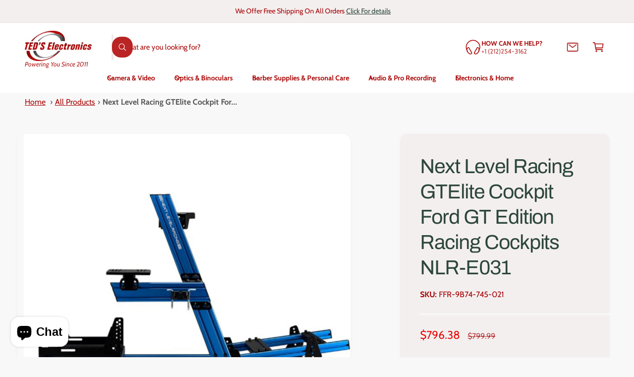

--- FILE ---
content_type: text/css
request_url: https://www.thetedstore.com/cdn/shop/t/82/assets/section-main-product.css?v=21939650086353529541767021915
body_size: 6344
content:
.product{margin:0}.product__media-wrapper{padding-inline-start:0}#MainContent>*:first-child.section-product-page>.section__inner{padding-top:calc(var(--spacing-section) * .5)}.product__info-padded{--info-padding-y: 3rem;--info-padding-x: 3.5rem;padding:var(--info-padding-y) var(--info-padding-x)}.product__info-padded .spacer-container--full-width{position:relative;inset-inline-start:calc(var(--info-padding-x) * -1);width:calc(100% + (var(--info-padding-x) * 2))}.spacer--dashed{background-color:transparent!important;border-top:1px dashed var(--line-separator-color, rgba(var(--color-foreground), .08))}.spacer-container hr{height:1px}.spacer-container--full-width hr{height:var(--spacer-thickness, 3px)}.product__accordion{border:0!important}.product__accordion.border-bottom{border-bottom:.1rem solid rgba(var(--color-foreground),.08)!important}.product__accordion.border-top{border-top:.1rem solid rgba(var(--color-foreground),.08)!important}.product__accordion.border-bottom+.product__accordion.border-top{border-top:0!important}.product__accordion .icon-accordion:not(.icon--shirt2){position:relative;top:.1em}.product__group+variant-selects fieldset:first-child legend{padding-top:calc(2em - 1.5rem)!important}.product__group--link:not(.product__group--link-active){border:1px solid rgba(var(--color-foreground),.15)}.product__group--link:not(.product__group--link-unavailable):hover{border-color:transparent}.spacer-container--inherit-color hr{background-color:rgb(var(--spacer-color))}body:has(.sticky-cta) .section-image-hotspots:not(:has(.hotspot--visible)){z-index:0}@media screen and (max-width: 749.98px){#MainContent>*:first-child.section-product-page>.section__inner:has(.product__slider-full-width-mobile){padding-top:0}}@media screen and (min-width: 750px){.product__column-sticky{display:block;position:sticky;top:calc(var(--header-height-live, 0px) - 1px + calc(var(--spacing-section) * .5));z-index:2;transition:top .3s}.section-featured-product .product__column-sticky{z-index:0}.product--thumbnail .thumbnail-list{padding-inline-end:var(--media-shadow-horizontal-offset)}.product--right .product__media-list{margin-bottom:2rem}.product__media-container .slider-buttons{display:none}}@media screen and (min-width: 990px){.product--medium .product__info-padded{--info-padding-y: 4rem;--info-padding-x: 4rem}.product--small .product__info-padded{--info-padding-y: 6rem;--info-padding-x: 6rem}.product--small{--product-info-width: 55% }.product--medium,.product--large{--product-info-width: 40% }}@media screen and (min-width: 1200px){.product--large .product__info-padded,.product--medium .product__info-padded{--info-padding-y: 4rem;--info-padding-x: 4rem}.product--large{--product-info-width: 35% }}.shopify-payment-button__button{height:auto}.shopify-payment-button__more-options{margin:.6rem 0 1rem;padding:1rem 0;font-size:1.2rem;line-height:calc(1 + .5 / var(--font-body-scale));letter-spacing:.05rem;text-decoration:underline;text-underline-offset:.3rem}.shopify-payment-button__button+.shopify-payment-button__button--hidden{display:none}shopify-accelerated-checkout{--shopify-accelerated-checkout-button-block-size: max(calc(var(--font-button-text-size, 1.4rem) + 3.6em - 2rem), 50px) !important;--shopify-accelerated-checkout-button-border-radius: var(--buttons-radius) !important;--shopify-accelerated-checkout-button-box-shadow: none;--shopify-accelerated-checkout-skeleton-background-color: #dedede;--shopify-accelerated-checkout-skeleton-animation-opacity-start: 1;--shopify-accelerated-checkout-skeleton-animation-opacity-end: .5;--shopify-accelerated-checkout-skeleton-animation-duration: 4s;--shopify-accelerated-checkout-skeleton-animation-timing-function: ease}.product-form{display:block}.product-form__error-message-wrapper:not([hidden]){display:flex;align-items:flex-start;font-size:1.3rem;line-height:1.4;margin-bottom:1.5rem}.product-form__error-message-wrapper svg{flex-shrink:0;width:1.6em;height:1.6rem;margin-inline-end:.7rem;margin-top:.25rem}.product-form__input{flex:0 0 100%;padding:0;margin:0;max-width:44rem;min-width:fit-content;border:none}.product-form__input .panel__label,.product-form__input .variant-form__label{padding-inline-start:0;padding-top:2em;line-height:1.5em}.complementary-products__label{padding-inline-start:0;padding-top:0;margin-inline-end:1.5em}.panel__label .icon{height:1.5em;width:1.5em}.panel__label .icon:not(.icon--truck){position:relative;top:-1px}.product-form__input .quantity__label{margin-bottom:.5rem}variant-selects>*:first-child>*:first-child{padding-top:0!important}.no-js .shopify-payment-button__button [role=button]:focus+label{box-shadow:0 0 0 .3rem rgb(var(--color-background)),0 0 0 .5rem rgba(var(--color-foreground),.55)}.product-form__input .select{max-width:100%}.product-form__submit{margin-bottom:1rem}.no-js .product-form__submit.button--secondary{--color-button: inherit;--color-button-text: inherit;--alpha-button-background: 1}.product-form__submit[aria-disabled=true]+.shopify-payment-button .shopify-payment-button__button[disabled],.product-form__submit[disabled]+.shopify-payment-button .shopify-payment-button__button[disabled]{cursor:not-allowed;opacity:.5}@media screen and (forced-colors: active){.product-form__submit[aria-disabled=true]{color:Window}}.shopify-payment-button__more-options{color:rgb(var(--color-foreground))}.product__info-container+.product__info-container{margin-top:calc(var(--grid-desktop-horizontal-spacing) * 2)}.product__info-container>*+*{margin:1.5rem 0}.product__info-container>*:last-child,.product__info-container>*:last-child product-form{margin-bottom:0!important}.product__info-container iframe{max-width:100%}.product__info-container .list-payment{justify-content:flex-start}.product__info-container .product-form,.product__info-container .icon-with-text{margin:2.5rem 0}a.product__text{display:block;text-decoration:none;color:rgba(var(--color-foreground),.75)}.product__text.caption-with-letter-spacing{text-transform:uppercase}.product__title{word-break:break-word;margin-bottom:1.5rem;text-wrap:balance;text-decoration:none}.product__title>*{margin:0}.product__title>a:not(.un-underlined-link){display:none}.product__title+.product__text.caption-with-letter-spacing{margin-top:-1.5rem}.product__text.caption-with-letter-spacing+.product__title{margin-top:0}.product__breadcrumbs{--breadcrumb-padding: 0px}.panel__label+.product__accordion{margin-top:1.5rem}.product__accordion .accordion__content{padding:0 0 1.5rem}.product .price .badge{margin-bottom:.5rem}.product .price dl{margin-top:.5rem;margin-bottom:.5rem}.product .price--sold-out .price__badge-sale{display:none}.product__info-container>*:first-child{margin-top:0;margin-bottom:1.5rem}.product__info-container custom-accordion:has(+custom-accordion){margin-bottom:0!important}.product__info-container:empty,.product__info-container:not(:has(>*:first-child)),.product__info-container>*:first-child.spacer-container:not(:has(.visibility-hidden)),.product__info-panel:has(>link:first-child+link:last-child),.product__info-panel:has(>link:first-child):has(>lazy-script:last-child),.spacer-container:not(:has(.visibility-hidden))+.spacer-container:not(:has(.visibility-hidden)){display:none}@media screen and (min-width: 750px){.product__media-submedia-wrapper,.product__media-submedia-wrapper .product__info-container{max-width:none}.product__info-container .price--on-sale .price-item--regular{font-size:1.6rem}.product__info-container+.product__info-container{margin-top:calc(var(--grid-desktop-horizontal-spacing) * .5)}.product__media-wrapper div:empty+.product__info-container{margin-top:calc(var(--grid-desktop-horizontal-spacing) * 1.5)}}.product__description-title{font-weight:500}.product__sku:not(:empty):before,.product__barcode:not(:empty):before{content:attr(data-label);padding-inline-end:.25em;display:inline-block;font-weight:700}.product__tax{margin-top:-1.4rem}.product--no-media{display:flex;justify-content:center}.product--no-media .product__media-wrapper{display:none}.product-form__quantity .variant-form__label{margin-bottom:.6rem}.price-per-item__label.variant-form__label{margin-bottom:0rem}.product-form__buttons .product-form__submit{text-transform:var(--font-button-case);font-weight:var(--font-button-font-weight);padding:1.2em}.product-form__buttons quantity-input{--color-foreground: var(--color-secondary-button-text);transition:opacity var(--duration-medium) ease-in-out}.product-form__buttons:has(.product-form__submit:disabled) quantity-input{cursor:not-allowed;opacity:.5}.product-form__buttons:has(.product-form__submit:disabled) quantity-input>*{pointer-events:none}.product-form__buttons quantity-input:after{box-shadow:0 0 0 var(--buttons-border-width) rgba(var(--color-button-text),var(--border-opacity)),0 0 0 var(--buttons-border-width) rgba(var(--color-button),var(--alpha-button-background))}.product__media-list video{border-radius:calc(var(--product-media-radius) - var(--media-border-width))}.product__media-item{padding-top:0!important;padding-bottom:0!important;border-radius:var(--product-media-radius);overflow:hidden;display:flex;align-items:center;transition:box-shadow .4s}.product--slider .slider-button{height:32px;width:32px}.product--slider slider-component:hover .slider__controls-hover+.slider-buttons .slider-button,.product--slider .slider__controls-always+.slider-buttons .slider-button{visibility:visible;opacity:1}.product--slider .product__media-wrapper .slider-buttons .slider-button[disabled]{transition-delay:0s!important}.product--slider .product__media-wrapper .slider-buttons .slider-button[disabled] svg{opacity:.3}@media screen and (max-width: 749.98px){.product .price__container{font-size:1.2em}.section-product-page .page-width{padding:0}.section-product-page .product.grid{padding:0 var(--px-mobile)}.slider-buttons--show-mobile{display:block!important}media-gallery:not(.product__slider-full-width-mobile) .slider-button--next{inset-inline-end:7%}media-gallery:not(.product__slider-full-width-mobile) .slider-button--prev{inset-inline-start:7%}.product--slider .product__media-list+.slider-buttons .slider-button[disabled]{opacity:0!important;visibility:hidden!important}.product--slider .product__media-list+.slider-buttons .slider-button:not([disabled]){opacity:1;visibility:visible}.product--slider .product__media-list+.slider-buttons .slider-button{transform:translate3d(0,-50%,0)}.product__media-list{margin-inline-start:-2.5rem;margin-bottom:3rem;width:calc(100% + 4rem)}.product__media-wrapper slider-component{margin-inline-start:calc(var(--px-mobile) * -1);margin-inline-end:calc(var(--px-mobile) * -1)}.slider.product__media-list::-webkit-scrollbar{height:.2rem;width:.2rem}.product__media-list::-webkit-scrollbar-thumb{background-color:rgb(var(--color-foreground))}.product__media-list::-webkit-scrollbar-track{background-color:rgba(var(--color-foreground),.2)}.product__media-list .product__media-item{width:calc(100% - 3rem - var(--grid-mobile-horizontal-spacing))}.product--mobile-columns .product__media-item{width:calc(50% - 1.5rem - var(--grid-mobile-horizontal-spacing))}.product--slider .slider--mobile{--grid-mobile-horizontal-spacing: 10px;scroll-snap-type:x mandatory;scroll-behavior:smooth;-webkit-overflow-scrolling:touch;scroll-padding-inline-start:0}}@media screen and (min-width: 750px){.product--no-media .product__media-submedia-wrapper{min-width:33vw;margin-top:-3rem}[data-active-media-border=true] .product__media-list:not(.slider--desktop) .product__media-item.is-active{box-shadow:0 0 0 2px rgb(var(--color-foreground))}.product--slider .product__media-wrapper .slider-buttons .slider-button{top:auto;inset-inline-start:auto;bottom:1.2rem;inset-inline-end:1.2rem;transform:scale(1)!important}.product--slider .product__media-wrapper .slider-buttons .slider-button{bottom:2.4rem;inset-inline-end:2.4rem}.product--slider .product__media-wrapper .slider-buttons .slider-button--prev{inset-inline-end:calc(var(--tap-target) + 2.1rem)}.product--thumbnail .product__media-list,.product--thumbnail_slider .product__media-list{padding-bottom:calc(var(--media-shadow-vertical-offset) * var(--media-shadow-visible))}.product__media-list{padding-inline-end:calc(var(--media-shadow-horizontal-offset) * var(--media-shadow-visible))}.product--slider .slider--desktop{scroll-snap-type:x mandatory;scroll-behavior:smooth;-webkit-overflow-scrolling:touch;scroll-padding-inline-start:0;gap:0}.product--slider .slider--desktop{border-radius:var(--product-media-radius);overflow:hidden}.product--slider .slider--desktop .product__media-item{border-radius:0;transform:scale(1.005)}.slider--desktop .product__media-item.is-incoming,.slider--desktop .product__media-item.is-active{z-index:1}.product__media-list:not(.product__media-list--natural) .product-media-container{--media-radius: 0}.product--slider .slider--desktop .product__media-item:has(.product-media-container.media-fit-contain){display:flex;align-items:center}.product--slider .slider--desktop .product__media-item:first-child{margin-inline-start:0;scroll-margin-inline-start:0}.product--slider .slider--desktop+.slider-buttons{display:block}.product--slider .slider-button:before{width:calc(var(--tap-target) + 5px);height:calc(var(--tap-target) + 5px)}.product--slider .slider--desktop:after{content:none}}@media screen and (min-width: 750px) and (max-width: 989.98px){.product__media-list .product__media-item:first-child{padding-inline-start:0}.product--thumbnail_slider .product__media-list{margin-inline-start:0}.product__media-list .product__media-item{width:100%}}.product__media-icon{height:32px;width:32px}.product__media-icon .icon{width:1.4rem;height:1.4rem}.product__media-icon,.thumbnail__badge{border-radius:50%;display:flex;align-items:center;justify-content:center;position:absolute;inset-inline-start:1.2rem;top:1.2rem;z-index:1;transition:opacity var(--duration-medium)}.thumbnail__badge{box-shadow:#3c404326 0 0 2px 1px}.product__media-video .product__media-icon{opacity:1}.product__modal-opener .product__media-icon{top:50%;inset-inline-start:50%;transform:translate(calc(-50% * var(--direction-multiplier)),-50%)}.product.grid{display:grid;grid-template-rows:auto 1fr;grid-template-areas:"media" "info"}.product.grid.product--three-grid{grid-template-areas:"media" "info" "submedia"}.product__media-wrapper{grid-area:media}.product__info-wrapper{grid-area:info}.product__media-submedia-wrapper{grid-area:submedia}@media screen and (min-width: 750px){.product__media-icon,.thumbnail__badge{inset-inline-start:2.4rem;top:2.4rem}.product.grid{--grid-desktop-horizontal-spacing: 3rem}.product.grid:not(:has(.product__info-padded-main)){--grid-desktop-horizontal-spacing: 5rem}.product.grid:not(:has(.product__info-padded-main)) .product__info-wrapper{padding-top:1rem}.product--columns .product__media-item:not(:only-child){max-width:calc(50% - var(--grid-desktop-horizontal-spacing) / 2)}.product--large.product--columns .product__media-item--full .deferred-media__poster-button{height:5rem;width:5rem}.product--medium.product--columns .product__media-item--full .deferred-media__poster-button{height:4.2rem;width:4.2rem}.product--medium.product--columns .product__media-item--full .deferred-media__poster-button .icon{width:1.8rem;height:1.8rem}.product--small.product--columns .product__media-item--full .deferred-media__poster-button{height:3.6rem;width:3.6rem}.product--small.product--columns .product__media-item--full .deferred-media__poster-button .icon{width:1.6rem;height:1.6rem}.product:not(.product--columns) .product__media-list .product__media-item:first-child,.product--slider-desktop .product__media-list .product__media-item,.product--thumbnail .product__media-list .product__media-item,.product--stacked_one .product__media-list .product__media-item,.product--columns [data-num-images="1"] .product__media-list .product__media-item,.product__media-list .product__media-item-wide,.product.grid--2-col-desktop>.grid__item{width:100%;max-width:100%}.product.grid{grid-template-columns:calc(100% - var(--product-info-width, 50%) - var(--grid-desktop-horizontal-spacing)) var(--product-info-width, 50%);grid-template-areas:"media info"}.product.grid.product--three-grid{grid-template-areas:"media info" "submedia info"}}@media screen and (min-width: 990px){.product.grid{--grid-desktop-horizontal-spacing: 5rem !important}.product__modal-opener .product__media-icon{opacity:0}.product__modal-opener:hover .product__media-icon,.product__modal-opener:focus .product__media-icon{opacity:1}}.product__media-item>*{display:block;position:relative}.product__media-toggle{display:flex;border:none;background-color:transparent;color:currentColor;padding:0}.product__media-toggle:after{content:"";cursor:pointer;display:block;margin:0;padding:0;position:absolute;top:calc(var(--border-width) * -1);inset-inline-end:calc(var(--border-width) * -1);bottom:calc(var(--border-width) * -1);inset-inline-start:calc(var(--border-width) * -1);z-index:2}.product__media-toggle:focus-visible{outline:0;box-shadow:none}@media (forced-colors: active){.product__media-toggle:focus-visible,.product__media-toggle:focus-visible:after{outline:transparent solid 1px;outline-offset:2px}}.product__media-toggle.focused{outline:0;box-shadow:none}.product__media-toggle:focus-visible:after{box-shadow:0 0 0 .3rem rgb(var(--color-background)),0 0 0 .5rem rgba(var(--color-foreground),.5);border-radius:var(--product-media-radius)}.product__media-toggle.focused:after{box-shadow:0 0 0 .3rem rgb(var(--color-background)),0 0 0 .5rem rgba(var(--color-foreground),.5);border-radius:var(--product-media-radius)}.product-media-modal[open]{visibility:visible;opacity:1;z-index:101}.product-media-modal__dialog{display:flex;align-items:center;height:100vh}.product-media-modal__content{max-height:100vh;width:100%;overflow:auto;padding:var(--px-mobile)}.product-media-modal__content>img{width:100%}.product-media-modal__content>img:not(:first-child){margin-top:var(--px-mobile)}.product__media-list{--grid-desktop-horizontal-spacing: var(--grid-desktop-horizontal-spacing-initial)}@media screen and (min-width: 750px){.product-media-modal__content{padding:5rem}.product-media-modal__content>*:not(.active){display:block}.product__modal-opener:not(.product__modal-opener--image){display:none}.product__media-list .deferred-media{display:block}}@media screen and (max-width: 749.98px){.product__info-wrapper,.product__media-wrapper{max-width:calc(100vw - (var(--px-mobile)* 2))!important}.product.grid:has(.product__slider-full-width-mobile){--grid-mobile-vertical-spacing: 20px}.product--thumbnail .is-active .product__modal-opener:not(.product__modal-opener--image),.product--thumbnail_slider .is-active .product__modal-opener:not(.product__modal-opener--image){display:none}.product--thumbnail .is-active .deferred-media,.product--thumbnail_slider .is-active .deferred-media{display:block;width:100%}.deferred-media__poster img{border-radius:0}.grid--peek.slider--mobile{margin:0;width:100%}.grid--peek.slider--mobile .grid__item{box-sizing:content-box;margin:0}.slider--mobile.grid--peek.grid--1-col-tablet-down .grid__item{width:calc(100% - var(--grid-mobile-horizontal-spacing) - var(--grid-mobile-horizontal-leg, 10rem))}.slider.slider--mobile{position:relative;flex-wrap:inherit;overflow-x:auto;overflow-y:hidden;scroll-behavior:smooth;scroll-padding-inline-start:var(--px-mobile);-webkit-overflow-scrolling:touch;margin-bottom:1rem}.product__slider-full-width-mobile .slider.slider--mobile:not(.thumbnail-list){scroll-padding-inline-start:0}.slider--mobile:after{content:"";width:0;padding-inline-start:var(--px-mobile)}.slider.slider--mobile .slider__slide{margin-bottom:0;padding-top:max(var(--focus-outline-padding),var(--shadow-padding-top));padding-bottom:max(var(--focus-outline-padding),var(--shadow-padding-bottom))}.slider.slider--mobile.contains-card--standard .slider__slide:not(.collection-list__item--no-media){padding-bottom:var(--focus-outline-padding)}.slider.slider--mobile.contains-content-container .slider__slide{--focus-outline-padding: 0rem}.thumbnail-list .slider__slide:first-of-type,.slider.slider--mobile .grid__item:first-of-type{margin-inline-start:var(--px-mobile)}.thumbnail-list .slider__slide:first-of-type{scroll-margin-inline-start:var(--px-mobile)}.info-fullwidth-mob{--info-padding-x: var(--px-mobile);padding:var(--px-mobile);border-radius:0;margin:calc(var(--px-mobile)* -1) calc(var(--px-mobile)* -1) 0 calc(var(--px-mobile)* -1)}}.product-media-modal__content>*{display:block;height:auto;margin:auto}.product-media-modal__content .media{background:none}.product-media-modal__model{width:100%}.product-media-modal__toggle{display:flex;align-items:center;justify-content:center;inset-inline-end:1.2rem;position:fixed;z-index:2;top:1.2rem}.product-media-modal__content .deferred-media{width:100%}.tab-active .shopify-model-viewer-ui__controls-area{opacity:1!important}@media screen and (min-width: 750px){.product-media-modal__content>*{width:100%}.product-media-modal__content>img:not(:first-child){margin-top:5rem}.product-media-modal__toggle{inset-inline-end:2.4rem;top:2.4rem}}@media screen and (min-width: 990px){.product-media-modal__toggle{inset-inline-end:2.4rem}}.product-media-modal__toggle .icon{height:auto;margin:0;width:2.2rem}.product__media-list .media>*{overflow:hidden}.thumbnail-list{flex-wrap:wrap;grid-gap:1rem;padding:2px;margin:-2px}.slider--mobile.thumbnail-list:after{padding-inline-start:calc(var(--px-mobile) - 1rem)}@media screen and (min-width: 750px){.product--stacked .thumbnail-list,.product--stacked_one .thumbnail-list{display:none}.thumbnail-list{display:grid;grid-template-columns:repeat(4,1fr)}}.thumbnail-list--natural .thumbnail-list__item:before{content:none}.thumbnail-list--natural .thumbnail{position:static;height:auto;font-size:0}.tab-active .thumbnail-list__item:focus-within{outline:.2rem solid rgba(var(--color-foreground),.8);outline-offset:0;box-shadow:none}.tab-active .thumbnail-list__item:focus-within>button{border:2px solid rgb(var(--color-background))}@media screen and (min-width: 990px){.thumbnail-list{grid-template-columns:repeat(4,1fr)}.product--medium .thumbnail-list{grid-template-columns:repeat(5,1fr)}.product--large .thumbnail-list{grid-template-columns:repeat(6,1fr)}}@media screen and (min-width: 1200px){.thumbnail-list{grid-template-columns:repeat(5,1fr)}}@media screen and (max-width: 749.98px){.product__media-item{display:flex;align-items:center}.product__modal-opener{width:100%}.thumbnail-slider{display:flex;align-items:center}.thumbnail-slider .thumbnail-list.slider{display:flex;flex:1;scroll-padding-inline-start:.5rem;margin-inline-end:0}.thumbnail-list__item.slider__slide{width:calc(20% - .6rem)}}@media screen and (min-width: 750px){.product--thumbnail_slider .thumbnail-slider{display:flex;align-items:center}.product--thumbnail_slider .thumbnail-slider .slider-button{width:26px;height:26px}.product--thumbnail_slider .thumbnail-slider .slider-button .icon{height:14px;width:14px}.product--thumbnail_slider .thumbnail-slider .slider-button--prev{inset-inline-start:-13px}.product--thumbnail_slider .thumbnail-slider .slider-button--next{inset-inline-end:-13px}.product--thumbnail_slider .thumbnail-slider .slider-button:not([disabled]){transform:translate3d(0,-50%,0)}.product--thumbnail_slider .thumbnail-slider .slider-button--prev:not([disabled]){opacity:.8;visibility:visible}.product--thumbnail_slider .thumbnail-slider .slider-button--next:not([disabled]){opacity:.9;visibility:visible}.thumbnail-slider .thumbnail-list.slider--tablet-up{display:flex;flex:1;scroll-padding-inline-start:.5rem}.thumbnail-list.slider--tablet-up .thumbnail-list__item.slider__slide{width:calc(25% - .8rem)}.product--thumbnail_slider .product__media-wrapper .slider-mobile-gutter .slider-button{display:flex}}@media screen and (min-width: 900px){.product--small .thumbnail-list.slider--tablet-up .thumbnail-list__item.slider__slide{width:calc(25% - .8rem)}.thumbnail-list.slider--tablet-up .thumbnail-list__item.slider__slide{width:calc(20% - .8rem)}}.thumbnail{position:absolute;top:0;inset-inline-start:0;display:block;height:100%;width:100%;padding:0;color:rgb(var(--color-foreground));cursor:pointer;background-color:transparent;--media-radius: var(--thumbnail-radius)}.thumbnail:hover{opacity:.7}.thumbnail.global-media-settings img{border-radius:0}.image-magnify-full-size{z-index:1;margin:0;border-radius:calc(var(--product-media-radius) - var(--media-border-width))}.product__media-icon--lightbox,.product__media-icon--hover{opacity:0!important}.image-magnify-hover,.product__modal-opener--image .product__media-toggle:hover{cursor:url('data:image/svg+xml,<svg xmlns="http://www.w3.org/2000/svg" viewBox="0 0 56 56" fill="none" width="44" height="44"><path d="M56 28C56 12.536 43.464 0 28 0S0 12.536 0 28s12.536 28 28 28 28-12.536 28-28Z" fill="%23fff"/><path d="M55.5 28C55.5 12.812 43.188.5 28 .5S.5 12.812.5 28 12.812 55.5 28 55.5 55.5 43.188 55.5 28Z" style="stroke: rgb(226, 226, 226);"/><path d="M 26.28 18.506 C 20.3 18.506 16.563 24.979 19.553 30.158 C 22.542 35.336 30.017 35.336 33.007 30.158 C 33.689 28.977 34.047 27.637 34.047 26.274 C 34.047 21.984 30.57 18.507 26.28 18.506 Z" fill="none" stroke-miterlimit="10" style="stroke-width: 2px; stroke: rgb(86, 88, 91);"/><path fill="none" stroke-linecap="round" stroke-miterlimit="10" d="M 32.075 32.069 L 37.5 37.494" style="stroke-width: 2px; stroke: rgb(86, 88, 91);"/></svg>') 22 22,zoom-in}.product__media-zoom-lightbox:after{cursor:url('data:image/svg+xml,<svg xmlns="http://www.w3.org/2000/svg" viewBox="0 0 56 56" fill="none" height="44" width="44"><path d="M56 28C56 12.536 43.464 0 28 0S0 12.536 0 28s12.536 28 28 28 28-12.536 28-28Z" fill="%23fff"/><path d="M55.5 28C55.5 12.812 43.188.5 28 .5S.5 12.812.5 28 12.812 55.5 28 55.5 55.5 43.188 55.5 28Z" style="stroke: rgb(226, 226, 226);"/><path fill="none" stroke-linecap="round" stroke-linejoin="round" d="M 30.4 19.081 L 36 19.081 L 36 25.325 M 35.489 19.649 L 20.798 36.028 M 25.6 36.919 L 20 36.919 L 20 30.675" style="stroke: rgb(86, 88, 91); stroke-width: 2px;"/></svg>') 22 22,nesw-resize}.product__modal-opener--image .product__media-zoom-none,.product__media-icon--none{display:none}.product__modal-opener>.loading__spinner{top:50%;inset-inline-start:50%;transform:translate(calc(-50% * var(--direction-multiplier)),-50%);position:absolute;display:flex;align-items:center;height:48px;width:48px}.product__modal-opener .path{stroke:rgb(var(--color-button));opacity:.75}@media (hover: hover) and (pointer: fine){.product__media-zoom-hover,.product__media-icon--hover{display:none}}@media screen and (max-width: 749.98px){.product__media-zoom-hover,.product__media-icon--hover{display:flex}}.js .product__media{overflow:hidden!important}.product__media img{transform:scale(var(--media-scale, 1));will-change:transform}.tab-active .thumbnail[aria-current]:focus-visible{box-shadow:0 0 0 .3rem rgb(var(--color-background)),0 0 0 .5rem rgba(var(--color-foreground),.5)}.tab-active .thumbnail[aria-current]:focus,.tab-active .thumbnail.focused{outline:0;box-shadow:0 0 0 .3rem rgb(var(--color-background)),0 0 0 .5rem rgba(var(--color-foreground),.5)}@media (forced-colors: active){.tab-active .thumbnail[aria-current]:focus,.tab-active .thumbnail.focused{outline:transparent solid 1px}}.tab-active .thumbnail[aria-current]:focus:not(:focus-visible){outline:0;box-shadow:0 0 0 .1rem rgb(var(--color-button-text))}.thumbnail img{object-fit:cover;width:100%;height:100%;pointer-events:none;transform:scale(var(--thumbnail-scale, 1))}.thumbnail--contain img{object-fit:contain}.thumbnail__badge .icon{width:10px;height:10px}.thumbnail__badge .icon-play{position:relative;inset-inline-start:1px}.thumbnail__badge{background-color:rgba(var(--color-button),var(--color-button-alpha));color:rgb(var(--color-button-text));height:20px;width:20px;inset-inline-start:auto;inset-inline-end:calc(4px + var(--media-border-width));top:calc(4px + var(--media-border-width))}.thumbnail__badge svg{fill:currentColor}.thumbnail-list__item{position:relative;border-radius:var(--thumbnail-radius);overflow:hidden;transition:box-shadow .4s}.thumbnail-list__item:has(.thumbnail[aria-current]):after{content:"";position:absolute;top:0;right:0;bottom:0;left:0;border:2px solid rgb(var(--color-foreground));border-radius:var(--thumbnail-radius)}.thumbnail-list__item:before{content:"";display:block;padding-bottom:var(--thumbnail-ratio-percent, 100%)}.icon-with-text{--icon-size: 2em;--icon-spacing: .6em}.icon-with-text--vertical{--icon-size: 1.6em}.icon-with-text--horizontal{display:flex;justify-content:center;column-gap:3rem;flex-direction:row}.icon-with-text .icon{height:var(--icon-size);width:var(--icon-size)}.icon-with-text--horizontal .icon,.icon-with-text--horizontal img{margin-bottom:var(--icon-spacing)}.icon-with-text--vertical .icon{min-height:var(--icon-size);min-width:var(--icon-size);margin-inline-end:var(--icon-spacing);margin-top:-.15em}.icon-with-text img{height:var(--icon-size);width:var(--icon-size);object-fit:contain}.icon-with-text--vertical img{margin-inline-end:var(--icon-spacing)}.icon-with-text__item{display:flex}.icon-with-text--horizontal .icon-with-text__item{flex-direction:column;width:33%}.icon-with-text--bordered{border:1px solid rgba(var(--color-foreground),.2);border-radius:var(--panel-corner-radius)}.icon-with-text--horizontal.icon-with-text--bordered{gap:0;align-items:center}.icon-with-text--vertical.icon-with-text--bordered .icon-with-text__item{margin-bottom:0}.icon-with-text--vertical.icon-with-text--bordered .icon-with-text__item:not(:first-child){border-top:1px solid rgba(var(--color-foreground),.2)}.icon-with-text--bordered .icon-with-text__item{padding:1em}.icon-with-text--horizontal.icon-with-text--bordered .icon-with-text__item:not(:first-child){border-inline-start:1px solid rgba(var(--color-foreground),.2)}.icon-with-text--vertical .icon-with-text__item{margin-bottom:var(--icon-size)}.product-media-container{--aspect-ratio: var(--preview-ratio);--ratio-percent: calc(1 / var(--aspect-ratio) * 100%);--media-radius: var(--product-media-radius);position:relative;width:100%;max-width:calc(100% - calc(var(--media-border-width) * 2));margin-inline-end:auto;margin-inline-start:auto}.product-media-container .deferred-media.media{padding-top:var(--ratio-percent)}.variant-selects--box,.variant-selects--button{margin:1.5rem 0 2.8rem}.product-form__quantity{margin-top:1.5em}@media screen and (max-width: 749.98px){.product-media-container.media-type-external_video:before,.product-media-container.media-type-external_video:after{content:"";position:absolute;z-index:1;border-radius:0;pointer-events:auto;top:auto;bottom:auto}.product-media-container.media-type-external_video:has(.js-youtube):before,.product-media-container.media-type-external_video:has(.js-youtube):after{top:50px;bottom:54px}.product-media-container.media-type-external_video:has(.js-vimeo):before,.product-media-container.media-type-external_video:has(.js-vimeo):after{top:43px;bottom:90px}.product-media-container.media-type-external_video:before{inset-inline-start:0;inset-inline-end:calc(50% + 40px)}.product-media-container.media-type-external_video:after{inset-inline-end:0;inset-inline-start:calc(50% + 40px)}.product-media-container.media-fit-cover{display:flex;align-self:stretch}.product-media-container:not(.media-type-image){display:flex}.product-media-container.media-fit-cover .media{position:initial}.product__slider-full-width-mobile .thumbnail-list{margin-top:1rem}.product__slider-full-width-mobile .slider--mobile:not(.thumbnail-list):not(.thumbnail-list){--grid-mobile-horizontal-spacing: 0px;gap:0;margin-bottom:0}.product__slider-full-width-mobile .slider--mobile:not(.thumbnail-list) .product__media-item:not(.thumbnail-list){width:100%;border-radius:0}.product__slider-full-width-mobile .slider--mobile:not(.thumbnail-list) .grid__item:first-of-type{margin-inline-start:0;scroll-margin-inline-start:0}.product__slider-full-width-mobile .product__media,.product__slider-full-width-mobile .deferred-media{--border-radius: 0;--product-media-radius: 0;--media-radius: 0;border-radius:0}}@media screen and (min-width: 750px){.product-media-container{max-width:100%}.product-media-container:not(.media-type-image){--aspect-ratio: var(--ratio)}.product-media-container.media-fit-cover,.product-media-container.media-fit-cover .product__modal-opener,.product-media-container.media-fit-cover .media{height:100%}}.product-media-container.media-fit-cover .deferred-media__poster img{object-fit:cover;width:100%}.product-media-container .product__modal-opener{display:block;position:relative}@media screen and (min-width: 750px){.product-media-container .product__modal-opener:not(.product__modal-opener--image){display:none}}.recipient-form{display:block;position:relative;max-width:44rem;margin-bottom:2.5rem}.recipient-form-field-label{margin:.6rem 0}.recipient-form-field-label--space-between{display:flex;justify-content:space-between}.recipient-fields__field{margin:0 0 2rem}.recipient-fields .field__label{white-space:nowrap;text-overflow:ellipsis;max-width:calc(100% - 3.5rem);overflow:hidden}.js .recipient-fields{display:none}.recipient-fields hr{margin:1.6rem auto}.recipient-form>input[type=checkbox]:checked~.recipient-fields{display:block;animation:animateMenuOpen var(--duration-medium) ease}.recipient-form>input[type=checkbox]:not(:checked,:disabled)~.recipient-fields,.recipient-email-label{display:none}.js .recipient-email-label.required,.no-js .recipient-email-label.optional{display:inline}.recipient-form ul{line-height:calc(1 + .6 / var(--font-body-scale));padding-inline-start:4.4rem;text-align:start}.recipient-form ul a{display:inline}.recipient-form .error-message:first-letter{text-transform:capitalize}@media screen and (forced-colors: active){.recipient-fields>hr{border-top:.1rem solid rgb(var(--color-background))}.recipient-form>input[type=checkbox]:checked+label .icon-checkmark{border:none}}.nutriscore{gap:.1em}.nutriscore li{padding:.4em;color:#ffffff80;display:inline-block}.nutriscore li:nth-child(1){background:#387f46;border-radius:.6em 0 0 .6em}.nutriscore li:nth-child(2){background:#92ba47}.nutriscore li:nth-child(3){background:#f6cd46}.nutriscore li:nth-child(4){background:#e08731}.nutriscore li:nth-child(5){background:#d54a26;border-radius:0 .6em .6em 0}.nutriscore li.current-score{color:#fff;border:.2em solid #fff;border-radius:.8em;padding:.6em .5em;margin:0 -.3em;position:relative}.product-key-info{container-type:inline-size}.product-key-info__gap{column-gap:4rem}.product-key-info__half-gap{--key-info-column-gap: 2rem;column-gap:var(--key-info-column-gap)}.product-key-info__border{width:1px;border-inline-start:1px var(--line-border-style) var(--line-border-color)}.product-key-info__heading{margin-bottom:.3em}.product-key-info--score .product-key-info__heading{margin-bottom:.6em}.product-key-info__container{--key-info-column-gap: 0}.product-key-info__info{padding:calc(var(--key-info-padding) * .75)}.product-key-info__info p{width:100%}@container (min-width: 550px){.product-key-info__info{padding:var(--key-info-padding)}}@container (max-width: 449.98px){.product-key-info__info{padding:var(--px-mobile)}.product-key-info__container:not(.product-key-info__grid) .product-key-info__info{padding:1rem var(--px-mobile)}}@container (max-width: 300px){.product-key-info__grid{flex-direction:column}.product-key-info__grid .w-1\/2{width:100%}.product-key-info__grid.justify-center,.product-key-info__grid.justify-evenly{align-items:center}.product-key-info__grid .product-key-info__border{width:100%;height:1px;border-top:1px var(--line-border-style) var(--line-border-color);border-inline-start:0}}.product[data-variant-status=in-stock] .visible-variant_out_of_stock,.product[data-variant-status=in-stock] .visible-variant_unavailable,.product[data-variant-status=out-of-stock] .visible-variant_in_stock,.product[data-variant-status=out-of-stock] .visible-variant_unavailable,.product[data-variant-status=unavailable] .visible-variant_in_stock,.product[data-variant-status=unavailable] .visible-variant_out_of_stock{display:none!important}
/*# sourceMappingURL=/cdn/shop/t/82/assets/section-main-product.css.map?v=21939650086353529541767021915 */


--- FILE ---
content_type: text/plain; charset=utf-8
request_url: https://accessories.w3apps.co/api/accessories?callback=jQuery361027503011084988715_1769944078348&product_id=7052709232701&shop_name=the-teds-store&_=1769944078349
body_size: 692
content:
jQuery361027503011084988715_1769944078348({"accessories":[],"add_accessories_text":"","loading_text":"Loading...","info_text":"","unavailable_text":"Unavailable","open_new_window":false,"image_size":"thumb","group_variant_options":false,"money_format":"${{amount}}","currency":"USD","add_quantity":false,"radio_buttons":false,"show_description":false,"full_description":false,"disable_quick_view":false,"add_to_cart_text":"Add To Cart","quantity_text":"Quantity","quick_view_text":"Quick View","quick_view_button_background_color":"","quick_view_button_font_color":"","quick_view_title_color":"","read_more_text":"Read More","quick_view_adding_text":"Adding","quick_view_added_text":"Added","CustomCSS":null,"HideImages":false,"DisableTitleLink":true,"HideComparePrice":false})

--- FILE ---
content_type: text/javascript
request_url: https://themeassets.aws-dns.uncomplicatedapps.com/shopify/the-teds-store.myshopify.com-catlist.min.js?cbi=2.10.0.11
body_size: 11533
content:
/**
 * @preserve Breadcrumbs Uncomplicated - v2.6.23 - the-teds-store.myshopify.com
 * @licence (c) 2016-2024 Zoom Buzz Ltd
 * Categories last refreshed at 2025-07-07T15:10:16.927Z
 * PLEASE DO NOT CHANGE THIS FILE as it is auto-regenerated on category refresh
 */

!function(){var e,t={},n="/products/",i="/collections/",r="activecat",l="activecatpeer",a="Loading...",o={"&":"&amp;","<":"&lt;",">":"&gt;"},s=null,c=function(e,t){return null!=e&&null!=e&&(e.classList?e.classList.contains(t):!!e.className.match(new RegExp("(\\s|^)"+t+"(\\s|$)")))},u=function(e,t){null!=e&&(e.classList?e.classList.add(t):c(e,t)||(e.className+=" "+t))},d=function(e,t){if(null!=e)if(e.classList)e.classList.remove(t);else if(c(e,t)){var n=new RegExp("(\\s|^)"+t+"(\\s|$)");e.className=e.className.replace(n," ")}},f=function(e,t){var n=[];if(t||void 0!==e.url&&(n=[{title:e.title,url:e.url,pointer:e}]),null!=e.links&&void 0!==e.links.length)for(var i=0;i<e.links.length;++i){var r=f(e.links[i],!1);n.push.apply(n,r)}return n},g=function(e,t){if(void 0!==t&&(e.parent=t),null!=e.links&&void 0!==e.links.length)for(var n=0;n<e.links.length;++n)g(e.links[n],e)},p=function(e){if(void 0!==s.country_code_prepend)return s.country_code_prepend;void 0===e&&(e=w());var t="";return"/"==e[0]&&("/"==e[3]&&(t=e.substring(0,3)),"/"!=e[6]||"-"!=e[3]&&"_"!=e[3]||(t=e.substring(0,6))),s.country_code_prepend=t,t},m=function(e,t){if(e=function(e){var t=p(e);return e.substring(t.length)}(e),(r=v(e,t)).length>0)return r;var r,l,a,o,s,c;e=decodeURI(e);return(r=v(e,t)).length>0||(-1!=(l=e.indexOf(n))&&-1!=(a=e.indexOf(i))&&(o=e.substring(0,l),r=v(o,t)),-1!=(a=e.indexOf(i))&&-1!=(s=e.indexOf("/",a+13+1))&&(c=e.substring(0,s),r=v(c,t))),r},v=function(e,t){for(var n=[],i=0;i<t.length;++i)if(t[i].url==e){if(-1==e.indexOf("/",1))continue;n[n.length]=t[i].pointer}return n},h=function(e,t){for(;void 0!==e.parent&&e.parent!=e&&(void 0!==(n=e.parent).parent&&null!==n.parent);)t(e),e=e.parent;var n},y=function(e){var t=[];return h(e,(function(e){t[t.length]=e.parent})),t},b=function(e){var n=e.peer_index;return h(e,(function(e){n=e.parent.peer_index+"-"+n})),t&&t.baseId&&(n=t.baseId+"-"+n),n},_=function(){return t.override_path?t.override_path:window.location.pathname},k=function(){return t.override_querystring?t.override_querystring:window.location.search},L=function(){return t.override_referrer_path?window.location.origin+t.override_referrer_path:document.referrer},w=function(e){var t=!1,n="unknown",i=document.getElementById("uncomplicated-meta-hintedpath");if(null!==i&&(t=i.dataset.hintedpath,n=i.dataset.hintedmethod),n&&"product_metafield_reference"===n)return t;if(n&&"product_metafield"===n)return t;if(e&&1===e&&L()){var r;if(_()&&(r=E(_(),!0)))return r;var l=document.getElementById("uncomplicated-meta-ignorereferrer"),a=new URL(L());if(!l&&a&&a.pathname&&(r=E(a.pathname,!1)))return r}return t||_()},E=function(e,t){if(e&&e.indexOf){var r=e.indexOf(n),l=-1!==r;if(!l||l&&t)if(-1!==e.indexOf(i))return-1!==r?e.substring(0,r):e}return!1},B=function(e,t,n){for(var i=0;i<=n;++i)if(e.title==t[i].title&&e.url==t[i].url)return!0;return!1},I=function(e){return T(e.url)},T=function(e){var t=w();return e===t||e===decodeURI(t)},x=function(e,t){var n=new Image;n.onload=n.onerror=function(){e.apply(this)},n.src=t},H=function(e,t,n){var i;if(null!=e.links&&void 0!==e.links.length)for(var r=0;r<e.links.length;++r)(i=e.links[r])==t||u(document.getElementById(b(i)),n)},M=function(e,n,i){var r="";if(t&&t.baseId&&(r=t.baseId),void 0!==e&&e.length>0){if(void 0!==e[0][r+"tagged-"+n])return;e[0][r+"tagged-"+n]=!0;for(var l=0;l<e.length;++l)u(document.getElementById(b(e[l])),n),i&&M(e[l].links,n,i)}},N=function(e){if(e.dataset.renderStatus){var t=parseInt(e.dataset.renderStatus);if(t>=1048576)return!0;t>=0&&(e.dataset.renderStatus=""+(t+1024))}return!1},C=function(e,t,n){var i="";if(i+='<ul id="'+t+'" class="'+e.join(" ")+'">',null!=n.links&&void 0!==n.links.length)for(var r=0;r<n.links.length;++r)i+=O("li",n.links[r],0,"",!0);else i+="<li>No links available</li>";return i+="</ul>"},O=function(e,n,i,l,a){var o="",s="",c="",u="";if(void 0===l&&(l=""),void 0!==i&&(c+="level-"+i+" absolute-level-"+i+" relative-level-"+i,u+=' data-level="'+i+'"'),i>4&&(c+=" relative-level-gt4"),void 0!==n.products_count&&0==n.products_count&&void 0===n.links&&(c+=" catpc-zero"),I(n)&&(c+=" "+r),void 0!==n.peer_index&&(l.length>0&&(l+="-"),l+=n.peer_index),t&&t.baseId&&(s=t.baseId+"-"),o+="<"+e+' id="'+(s+=l)+'" class="'+c+'"'+u+">",void 0===n.url||I(n)||(o+='<a href="'+A(n.url)+'">'),o+=n.title,void 0!==n.products_count&&"h1"!=e&&(o+=' <span class="pc',0==n.products_count&&(o+=" pc-zero-hide"),o+='" data-count="'+n.products_count+'">('+n.products_count+")</span>"),void 0===n.url||I(n)||(o+="</a>"),o+="</"+e+">",a&&null!=n.links&&void 0!==n.links.length)for(var d=0;d<n.links.length;++d)o+=O(e,n.links[d],i+1,l,a);return o},S=function(e,t,n){var i="";if(i+='<select id="'+t+'" class="'+e.join(" ")+'">',i+='<option value="" selected="selected" disabled="disabled">'+("<Jump to a category>".replace(/[&<>]/g,(function(e){return o[e]||e}))+"</option>"),null!=n.links&&void 0!==n.links.length)for(var r=0;r<n.links.length;++r)i+=z("option",n.links[r],0,"",!0);return i+="</select>"},z=function(e,t,n,i,l){var a="<"+e;if(void 0!==t.url&&(a+=' value="'+A(t.url)+'"',I(t)&&(a+=' class="'+r+'"')),a+=">",a+=i+t.title,a+="</"+e+">",l&&null!=t.links&&void 0!==t.links.length)for(var o=0;o<t.links.length;++o)a+=z(e,t.links[o],n+1,i+"--- ",l);return a},j=function(e,t){for(var n=[],i=0,r=0;r<t;++r){var l=document.getElementById("uncomplicated-category-icon-"+r).getElementsByClassName("subcat-grid-link__image")[0];n[n.length]=l,l.style.height="auto",l.clientHeight>i&&(i=l.clientHeight)}for(r=0;r<n.length;++r){l=n[r];i>0&&(l.style.height=i+"px")}},A=function(e){return p()+e},P=function(e,t,n,i,r){null==r&&(r=0);var l=!0;if(void 0!==this[e]&&this[e])switch(r){case 0:clearTimeout(this[e]),this[e]=setTimeout(this[e+"__function"],i),l=!1,n();break;case 1:this[e+"__function"](!1),l=!0}else l=!0;l&&(this[e+"__function"]=function(i){null==i&&(i=!0),i?t():n(),clearTimeout(this[e]),this[e]=null,this[e+"__function"]=null},this[e]=setTimeout(this[e+"__function"],i))},R={clearCachedProcessing:function(){s.processed_table=[],s.country_code_prepend=void 0},processed:function(e,t){return s.processed_table=s.processed_table||{},void 0===t?void 0!==s.processed_table[e]:(s.processed_table[e]=t,!0)},getMatchesForMostAppropriateCategory:function(e,t){var i=t?s.matches:null;if(!i||!i.length){var r=f(e,!0);_()&&function(e){if(e&&e.indexOf){var t=e.indexOf(n);if(-1!=t)return e.substring(t)}return!1}(_())?(i=m(w(1),r))&&i.length||(i=m(w(0),r)):i=m(w(),r)}return t&&i&&i.length&&(s.matches=i),i},processCategorySelect:function(e,t,n){if(!N(e)&&(e.classList&&e.classList.contains("show-extension")&&(e.outerHTML=S(Array.from(e.classList),e.id,n),e=document.getElementById(e.id)),function(e,t,n){if("load"==t&&"complete"==document.readyState)return n();var i=this,r=function(){n.apply(i,arguments)};e.addEventListener?e.addEventListener(t,r,!1):e.attachEvent?e.attachEvent("on"+t,r):window["on"+t]=r}(e,"change",(function(e){if(null!=e.target&&null!=e.target.value&&""!=e.target.value){var t=e.target.value;window.location=t}})),null!=t&&0!=t.length))for(var i=0;i<e.options.length;i++)if(null!=e.options[i].value&&""!=e.options[i].value&&e.options[i].value==t[0].url){e.selectedIndex=i;break}},processCategoryList:function(e,t,n){if(!N(e))if(e.classList&&e.classList.contains("show-extension")&&(e.outerHTML=C(Array.from(e.classList),e.id,n),e=document.getElementById(e.id)),void 0!==t.length&&t.length>0)for(var i=0;i<t.length;++i){var a=t[i],o=B(a,t,i-1),s=y(a);if(null==s.length||0==s.length)H(a.parent,a,l);else for(var c=0;c<s.length;++c){var d=s[c];u(document.getElementById(b(d)),"supercat"),0==c&&H(d,a,l),void 0!==d.parent&&H(d.parent,d,"supercatpeer")}var f=document.getElementById(b(a));null!=f&&(u(f,r),o&&u(f,"activeduplicat"),I(a)&&(f.innerHTML=f.innerHTML.replace(/<a/,"<span").replace(/a>/,"span>")),M(a.links,"subcatdirect",!1),M(a.links,"subcat",!0),o&&M(a.links,"subduplicat",!0))}else u(e,"no-active-cat")},processCategoryBreadcrumb:function(e,t,n){if(!N(e)){var i;if(null===n.links)i=[{url:"#",title:"Your category list is empty, which makes generating breadcrumbs impossible.  Please refresh the category list in the admin interface.",innerHTML:"Empty category list"}];else{if(null==t||0==t.length)return;i=y(t[0])}var r=document.getElementById("uncomplicated-category-breadcrumb-top-separator"),l=r,a=document.getElementById("uncomplicated-category-breadcrumb-model-item");if(a&&l)for(var o=i.length-1;o>=0;--o){var s=a.cloneNode(!0);s.id="uncomplicated-category-breadcrumb-inserted-"+o,s.href=A(void 0!==i[o].url?i[o].url:"/"),s.title=i[o].title,s.innerHTML=void 0!==i[o].innerHTML?i[o].innerHTML:i[o].title;var c=l.cloneNode(!0);c.id="uncomplicated-category-breadcrumb-insertedsep-"+o,e.insertBefore(c,r),e.insertBefore(s,r)}var u=document.getElementById("uncomplicated-category-breadcrumb-final-item");u&&t.length>0&&(u.href=A(t[0].url),u.title=t[0].title,u.innerHTML=t[0].title)}},processBreadcrumbMetadataJSONLD:function(e){if(null!=e&&0!=e.length){var t=document.getElementsByTagName("head")[0],n=document.createElement("script");n.type="application/ld+json",n.innerHTML="",void 0!==JSON&&void 0!==JSON.stringify&&(n.innerHTML=JSON.stringify(function(e){var t=function(e){var t=[];if(0==e.length)return t;for(var n=e.length-1;n>=0;--n)t[t.length]=e[n];return t}(y(e[0]));t[t.length]=e[0];for(var n={"@context":"http://schema.org","@type":"BreadcrumbList",itemListElement:[]},i=0;i<t.length;++i){var r={},l={"@type":"ListItem"};l.position=i+1,l.item=r,r["@id"]=void 0!==t[i].url?t[i].url:"/",r.name=t[i].title,n.itemListElement[n.itemListElement.length]=l}return n}(e))),t.appendChild(n)}},processBreadcrumbShortLinkFix:function(e){if(null!=e&&0!=e.length&&!(-1!==_().indexOf(n)))for(var t=document.querySelectorAll("body div div a"),i=function(e){var t=e[0].url;return"/"!==t[t.length-1]&&(t[t.length]="/"),t}(e),r="/products/",l=0;l<t.length;++l){var a=t[l];"#"!==a.getAttribute("href")&&(a.pathname&&a.pathname.length>10&&a.pathname.substr(0,10)===r&&(a.pathname=i+a.pathname))}},processCategoryIcons:function(e,t){if(!t||!t.length)return!1;var n=t[0];if(!n.links||!n.links.length)return!1;if(e.classList&&e.classList.contains("show-onlyonfirst")){const e=new URLSearchParams(k()),t=Object.fromEntries(e.entries());if(t.page&&t.page>=2)return!1}var i=e,r=e.getElementsByClassName("subcat-grid-item");if(0===r.length)return!1;var l=r[0],o=function(){P("icons_window_resized",(function(){null!=n.links&&void 0!==n.links.length&&j(0,n.links.length)}),(function(){}),200,1)};!function(e,t,n){if(null!=e.links&&void 0!==e.links.length)for(var i=1;i<e.links.length;++i){var r="uncomplicated-category-icon-"+i;if(!document.getElementById(r)){var l=t.cloneNode(!0);l.id=r,n.appendChild(l)}}}(n,l,i);var s=e.getElementsByClassName("subcat-terminator");if(s&&s.length&&s.length>0){var c=s[0];e.removeChild(c),i.appendChild(c)}"none"===e.style.display&&(e.style.display="block"),"hidden"===e.style.visibility&&(e.style.visibility="visible"),e.classList.contains("subcatzero")&&d(e,"subcatzero"),e.classList.contains("subcatzerojs")&&d(e,"subcatzerojs"),function(e,t,n){if(null!=e.links&&void 0!==e.links.length){for(var i=0;i<e.links.length;++i){var r=e.links[i],l=document.getElementById("uncomplicated-category-icon-"+i);l||(l=document.getElementById("uncomplicated-category-icon-inserted-"+i));var o=!1,s=l.getElementsByClassName("subcat-grid-link")[0];s.href&&"#"===s.getAttribute("href")&&(s.dataset&&(s.dataset.replacedHref=s.href),s.href=A(r.url));var c=s.getElementsByClassName("subcat-grid-link__title")[0];if(c.innerHTML&&c.innerHTML.substring&&c.innerHTML.substring(0,10)===a&&(c.dataset&&(c.dataset.replacedTitle=c.innerHTML),c.innerHTML=r.title,o=!0,void 0!==r.products_count)){var f="";0===r.products_count?(f=' <span class="pc pc-zero-hide" data-count="'+r.products_count+'">('+r.products_count+")</span>",l.className+=" has-no-products"):f=' <span class="pc" data-count="'+r.products_count+'">('+r.products_count+")</span>",c.innerHTML+=""+f}var g=s.getElementsByClassName("subcat-grid-link__image-img")[0];g&&"loading collection image"===g.alt&&(g.dataset&&(g.dataset.replacedAlt=g.alt),g.alt="Sub-category: "+r.title,void 0!==r.image_url?function(e,n){x((function(){e.src=n,t.apply()}),r.image_url)}(g,r.image_url):(l.className+=" has-no-image",g.dataset.nocollimage?g.src=g.dataset.nocollimage:g.src=g.src.replace("loading-image-for-this-collection.png","no-image-for-this-collection.png"))),o&&l.classList&&(u(l,"subcat-shown"),d(l,"subcat-hidden"))}for(var p=e.links.length;p<n.length;++p){var m=document.getElementById("uncomplicated-category-icon-"+p);if(m){var v=m.getElementsByClassName("subcat-grid-link__title")[0];v.innerHTML&&v.innerHTML===a&&(m.style.display="none")}}}}(n,o,r),null!=n.links&&void 0!==n.links.length&&j(0,n.links.length),window.addEventListener&&window.addEventListener("resize",o,!0);var f=document.getElementById("uncomplicated-icons-design_mode-placeholder");return null!==f&&(f.style.display="none"),!0},extendjQuery:function(e){e.fn.getBg=function(){return e(this).parents().filter((function(){var t=e(this).css("background-color");return"transparent"!=t&&"rgba(0, 0, 0, 0)"!=t})).eq(0).css("background-color")};var t=e.expr[":"];t.focus||(t.focus=function(e){return e===document.activeElement&&(e.type||e.href)})},setOptions:function(e){t=e},getCurrentUrlPathname:w,getWindowLocationQueryString:k,doublyLinkTree:g,alreadyPrerendered:N,warn:function(e){console.log("uncompt: "+e)},renderCategories:C,renderCategories_createBranch:O,linksToCurrentPage:T,buffer:P,version:"2.6.0"};e=R,void 0===window.uncompt_common?window.uncompt_common={lib:e}:(window.uncompt_common.other_instances=window.uncompt_common.other_instances||[],window.uncompt_common.other_instances.push(e)),null==s&&(s=window.uncompt_common)}();
!function(){var e={title:"Sub Collection Menu",handle:"sub-collection-menu",peer_index:7,links:[{title:"Camera & Video",depth:0,handle:"283716386877-child-f0ddf0eaff755b244f8d69663e457faf-legacy-camera-video",peer_index:0,levels:2,links_size:6,links:[{title:"Cameras",depth:0,handle:"283761934397-child-2b70a22298ce610f4ccdc783de3b02a1-legacy-cameras",peer_index:0,levels:1,links_size:6,links:[{title:"Point & Shoots",depth:1,url:"/collections/point-shoot-mm",peer_index:0,levels:0,links_size:0,type:"collection_link",coll_url:"/collections/point-shoot-mm",coll_handle:"point-shoot-mm",id:"261090508861",products_count:"361",links:[],parent_linklist_handle:"283761934397-child-2b70a22298ce610f4ccdc783de3b02a1-legacy-cameras"},{title:"Mirrorless Cameras",depth:1,url:"/collections/mirrorless",peer_index:1,levels:0,links_size:0,type:"collection_link",coll_url:"/collections/mirrorless",coll_handle:"mirrorless",id:"174496317501",products_count:"50",links:[],parent_linklist_handle:"283761934397-child-2b70a22298ce610f4ccdc783de3b02a1-legacy-cameras"},{title:"Digital SLR Cameras",depth:1,url:"/collections/digital-slr-cameras",peer_index:2,levels:0,links_size:0,type:"collection_link",coll_url:"/collections/digital-slr-cameras",coll_handle:"digital-slr-cameras",id:"288220446781",products_count:"273",links:[],parent_linklist_handle:"283761934397-child-2b70a22298ce610f4ccdc783de3b02a1-legacy-cameras"},{title:"Full Frame Cameras",depth:1,url:"/collections/full-frame-cameras",peer_index:3,levels:0,links_size:0,type:"collection_link",coll_url:"/collections/full-frame-cameras",coll_handle:"full-frame-cameras",id:"174496350269",products_count:"0",links:[],parent_linklist_handle:"283761934397-child-2b70a22298ce610f4ccdc783de3b02a1-legacy-cameras"},{title:"Waterproof Cameras",depth:1,url:"/collections/underwater-cameras",peer_index:4,levels:0,links_size:0,type:"collection_link",coll_url:"/collections/underwater-cameras",coll_handle:"underwater-cameras",id:"174496481341",products_count:"26",links:[],parent_linklist_handle:"283761934397-child-2b70a22298ce610f4ccdc783de3b02a1-legacy-cameras"},{title:"Film Cameras",depth:1,url:"/collections/film-cameras",peer_index:5,levels:0,links_size:0,type:"collection_link",coll_url:"/collections/film-cameras",coll_handle:"film-cameras",id:"267902648381",products_count:"0",links:[],parent_linklist_handle:"283761934397-child-2b70a22298ce610f4ccdc783de3b02a1-legacy-cameras"}],url:"/collections/all-cameras-1",id:"288218513469",products_count:"278",coll_handle:"all-cameras-1",coll_url:"/collections/all-cameras-1",parent_linklist_handle:"283716386877-child-f0ddf0eaff755b244f8d69663e457faf-legacy-camera-video"},{title:"Camera Lenses",depth:0,handle:"474147455037-child-65fc6e6223599179aed59c9016f1947c-legacy-camera-lenses",peer_index:1,levels:1,links_size:6,links:[{title:"SLR Lenses",depth:1,url:"/collections/slr-lenses",peer_index:0,levels:0,links_size:0,type:"collection_link",coll_url:"/collections/slr-lenses",coll_handle:"slr-lenses",id:"261320376381",products_count:"34",links:[],parent_linklist_handle:"474147455037-child-65fc6e6223599179aed59c9016f1947c-legacy-camera-lenses"},{title:"Mirrorless Lenses",depth:1,url:"/collections/mirrorless-lenses-mm",peer_index:1,levels:0,links_size:0,type:"collection_link",coll_url:"/collections/mirrorless-lenses-mm",coll_handle:"mirrorless-lenses-mm",id:"261090771005",products_count:"0",links:[],parent_linklist_handle:"474147455037-child-65fc6e6223599179aed59c9016f1947c-legacy-camera-lenses"},{title:"Wideangle Lenses",depth:1,url:"/collections/wide-angle-lenses",peer_index:2,levels:0,links_size:0,type:"collection_link",coll_url:"/collections/wide-angle-lenses",coll_handle:"wide-angle-lenses",id:"261320474685",products_count:"85",links:[],parent_linklist_handle:"474147455037-child-65fc6e6223599179aed59c9016f1947c-legacy-camera-lenses"},{title:"Long Range Lenses",depth:1,url:"/collections/long-range-lenses-mm",peer_index:3,levels:0,links_size:0,type:"collection_link",coll_url:"/collections/long-range-lenses-mm",coll_handle:"long-range-lenses-mm",id:"261090803773",products_count:"0",links:[],parent_linklist_handle:"474147455037-child-65fc6e6223599179aed59c9016f1947c-legacy-camera-lenses"},{title:"Lens Mounts & Adapters",depth:1,url:"/collections/lens-mounts-adapters",peer_index:4,levels:0,links_size:0,type:"collection_link",coll_url:"/collections/lens-mounts-adapters",coll_handle:"lens-mounts-adapters",id:"272569270333",products_count:"8",links:[],parent_linklist_handle:"474147455037-child-65fc6e6223599179aed59c9016f1947c-legacy-camera-lenses"},{title:"Lens Filter And Accessories",depth:1,url:"/collections/lens-accessories",peer_index:5,levels:0,links_size:0,type:"collection_link",coll_url:"/collections/lens-accessories",coll_handle:"lens-accessories",id:"268574785597",products_count:"59",links:[],parent_linklist_handle:"474147455037-child-65fc6e6223599179aed59c9016f1947c-legacy-camera-lenses"}],url:"/collections/all-lenses",id:"261206179901",products_count:"818",coll_handle:"all-lenses",coll_url:"/collections/all-lenses",parent_linklist_handle:"283716386877-child-f0ddf0eaff755b244f8d69663e457faf-legacy-camera-video"},{title:"Camcorders",depth:0,handle:"283802566717-child-fc42521cd301958b25846f2799da3d25-legacy-camcorders",peer_index:2,levels:1,links_size:5,links:[{title:"Professional Camcorders",depth:1,url:"/collections/camcorders",peer_index:0,levels:0,links_size:0,type:"collection_link",coll_url:"/collections/camcorders",coll_handle:"camcorders",id:"174496383037",products_count:"0",links:[],parent_linklist_handle:"283802566717-child-fc42521cd301958b25846f2799da3d25-legacy-camcorders"},{title:"HandyCam Camcorders",depth:1,url:"/search?q=handycam&type=product",peer_index:1,levels:0,links_size:0,type:"http_link",links:[],parent_linklist_handle:"283802566717-child-fc42521cd301958b25846f2799da3d25-legacy-camcorders"},{title:"Video and Action Cameras",depth:1,url:"/collections/video-and-action-cameras",peer_index:2,levels:0,links_size:0,type:"collection_link",coll_url:"/collections/video-and-action-cameras",coll_handle:"video-and-action-cameras",id:"411265298",products_count:"51",links:[],parent_linklist_handle:"283802566717-child-fc42521cd301958b25846f2799da3d25-legacy-camcorders"},{title:"Security & Floodlight Cameras",depth:1,url:"/collections/home-security-cameras",peer_index:3,levels:0,links_size:0,type:"collection_link",coll_url:"/collections/home-security-cameras",coll_handle:"home-security-cameras",id:"288296796221",products_count:"7",links:[],parent_linklist_handle:"283802566717-child-fc42521cd301958b25846f2799da3d25-legacy-camcorders"},{title:"Video Doorbells",depth:1,url:"/collections/smart-video-doorbells",peer_index:4,levels:0,links_size:0,type:"collection_link",coll_url:"/collections/smart-video-doorbells",coll_handle:"smart-video-doorbells",id:"288297189437",products_count:"4",links:[],parent_linklist_handle:"283802566717-child-fc42521cd301958b25846f2799da3d25-legacy-camcorders"}],url:"/collections/camcorders",id:"174496383037",products_count:"0",coll_handle:"camcorders",coll_url:"/collections/camcorders",parent_linklist_handle:"283716386877-child-f0ddf0eaff755b244f8d69663e457faf-legacy-camera-video"},{title:"Camera Accessories",depth:0,handle:"283802796093-child-b6a6aeb54e7e77559628932268b989a6-legacy-camera-accessories",peer_index:3,levels:1,links_size:6,links:[{title:"Camera And Lens Cleaners",depth:1,url:"/collections/camera-lens-cleaners",peer_index:0,levels:0,links_size:0,type:"collection_link",coll_url:"/collections/camera-lens-cleaners",coll_handle:"camera-lens-cleaners",id:"174496841789",products_count:"3",links:[],parent_linklist_handle:"283802796093-child-b6a6aeb54e7e77559628932268b989a6-legacy-camera-accessories"},{title:"Bags And Backpacks",depth:1,url:"/collections/bags-backpacks",peer_index:1,levels:0,links_size:0,type:"collection_link",coll_url:"/collections/bags-backpacks",coll_handle:"bags-backpacks",id:"174496710717",products_count:"26",links:[],parent_linklist_handle:"283802796093-child-b6a6aeb54e7e77559628932268b989a6-legacy-camera-accessories"},{title:"Tripods, Monopods & Selfie Sticks",depth:1,url:"/collections/tripods-monopods-selfie-sticks",peer_index:2,levels:0,links_size:0,type:"collection_link",coll_url:"/collections/tripods-monopods-selfie-sticks",coll_handle:"tripods-monopods-selfie-sticks",id:"174496940093",products_count:"35",links:[],parent_linklist_handle:"283802796093-child-b6a6aeb54e7e77559628932268b989a6-legacy-camera-accessories"},{title:"Memory Cards",depth:1,url:"/collections/memory-cards-storage",peer_index:3,levels:0,links_size:0,type:"collection_link",coll_url:"/collections/memory-cards-storage",coll_handle:"memory-cards-storage",id:"174496907325",products_count:"118",links:[],parent_linklist_handle:"283802796093-child-b6a6aeb54e7e77559628932268b989a6-legacy-camera-accessories"},{title:"Batteries, Chargers And Grips ",depth:1,url:"/collections/battery-chargers",peer_index:4,levels:0,links_size:0,type:"collection_link",coll_url:"/collections/battery-chargers",coll_handle:"battery-chargers",id:"174496776253",products_count:"44",links:[],parent_linklist_handle:"283802796093-child-b6a6aeb54e7e77559628932268b989a6-legacy-camera-accessories"},{title:"Camera Microphones",depth:1,url:"/collections/camera-microphones",peer_index:5,levels:0,links_size:0,type:"collection_link",coll_url:"/collections/camera-microphones",coll_handle:"camera-microphones",id:"270236188733",products_count:"2",links:[],parent_linklist_handle:"283802796093-child-b6a6aeb54e7e77559628932268b989a6-legacy-camera-accessories"}],url:"/collections/camera-photo-accessories",id:"174496645181",products_count:"48",coll_handle:"camera-photo-accessories",coll_url:"/collections/camera-photo-accessories",parent_linklist_handle:"283716386877-child-f0ddf0eaff755b244f8d69663e457faf-legacy-camera-video"},{title:"Lens Accessories",depth:0,handle:"474204438589-child-535a8b71096c3ec19932595125e25cb9-legacy-lens-accessories",peer_index:4,levels:1,links_size:4,links:[{title:"Lens Filters",depth:1,url:"/collections/lens-filters",peer_index:0,levels:0,links_size:0,type:"collection_link",coll_url:"/collections/lens-filters",coll_handle:"lens-filters",id:"174496874557",products_count:"20",links:[],parent_linklist_handle:"474204438589-child-535a8b71096c3ec19932595125e25cb9-legacy-lens-accessories"},{title:"Lens Cleaners",depth:1,url:"/collections/camera-lens-cleaners",peer_index:1,levels:0,links_size:0,type:"collection_link",coll_url:"/collections/camera-lens-cleaners",coll_handle:"camera-lens-cleaners",id:"174496841789",products_count:"3",links:[],parent_linklist_handle:"474204438589-child-535a8b71096c3ec19932595125e25cb9-legacy-lens-accessories"},{title:"Lens Cases",depth:1,url:"/collections/lens-cases",peer_index:2,levels:0,links_size:0,type:"collection_link",coll_url:"/collections/lens-cases",coll_handle:"lens-cases",id:"174497038397",products_count:"8",links:[],parent_linklist_handle:"474204438589-child-535a8b71096c3ec19932595125e25cb9-legacy-lens-accessories"},{title:"Mounts and Adapters",depth:1,url:"/collections/lens-mounts-adapters",peer_index:3,levels:0,links_size:0,type:"collection_link",coll_url:"/collections/lens-mounts-adapters",coll_handle:"lens-mounts-adapters",id:"272569270333",products_count:"8",links:[],parent_linklist_handle:"474204438589-child-535a8b71096c3ec19932595125e25cb9-legacy-lens-accessories"}],url:"/collections/lens-accessories",id:"268574785597",products_count:"59",coll_handle:"lens-accessories",coll_url:"/collections/lens-accessories",parent_linklist_handle:"283716386877-child-f0ddf0eaff755b244f8d69663e457faf-legacy-camera-video"},{title:"Lighting And Studio",depth:0,handle:"474147881021-child-516dd8c6b25ce489533b5327198d3907-legacy-lighting-and-studio",peer_index:5,levels:1,links_size:4,links:[{title:"On Camera Flashes",depth:1,url:"/collections/on-camera-flashes",peer_index:0,levels:0,links_size:0,type:"collection_link",coll_url:"/collections/on-camera-flashes",coll_handle:"on-camera-flashes",id:"174496612413",products_count:"72",links:[],parent_linklist_handle:"474147881021-child-516dd8c6b25ce489533b5327198d3907-legacy-lighting-and-studio"},{title:"Studio Lights & Flashes",depth:1,url:"/collections/studio-lights-flashes",peer_index:1,levels:0,links_size:0,type:"collection_link",coll_url:"/collections/studio-lights-flashes",coll_handle:"studio-lights-flashes",id:"174497071165",products_count:"86",links:[],parent_linklist_handle:"474147881021-child-516dd8c6b25ce489533b5327198d3907-legacy-lighting-and-studio"},{title:"Light Stands",depth:1,url:"/collections/light-stands-and-mounts",peer_index:2,levels:0,links_size:0,type:"collection_link",coll_url:"/collections/light-stands-and-mounts",coll_handle:"light-stands-and-mounts",id:"174497103933",products_count:"11",links:[],parent_linklist_handle:"474147881021-child-516dd8c6b25ce489533b5327198d3907-legacy-lighting-and-studio"},{title:"Studio Ring Lights",depth:1,url:"/collections/ring-lights",peer_index:3,levels:0,links_size:0,type:"collection_link",coll_url:"/collections/ring-lights",coll_handle:"ring-lights",id:"288297615421",products_count:"6",links:[],parent_linklist_handle:"474147881021-child-516dd8c6b25ce489533b5327198d3907-legacy-lighting-and-studio"}],url:"/collections/photography-flashes-lighting",id:"270236942397",products_count:"184",coll_handle:"photography-flashes-lighting",coll_url:"/collections/photography-flashes-lighting",parent_linklist_handle:"283716386877-child-f0ddf0eaff755b244f8d69663e457faf-legacy-camera-video"}],url:"/collections/cameras-camcorders",id:"174471774269",products_count:"21",coll_handle:"cameras-camcorders",coll_url:"/collections/cameras-camcorders",parent_linklist_handle:"sub-collection-menu"},{title:"Optics & Binoculars",depth:0,handle:"469297070141-child-d5f309629be9685df139a64ed6804076-legacy-optics-binoculars",peer_index:"1n1",levels:1,links_size:3,links:[{title:"Binoculars",depth:1,url:"/collections/binoculars-mm",peer_index:0,levels:0,links_size:0,type:"collection_link",coll_url:"/collections/binoculars-mm",coll_handle:"binoculars-mm",id:"261090869309",products_count:"31",links:[],parent_linklist_handle:"469297070141-child-d5f309629be9685df139a64ed6804076-legacy-optics-binoculars"},{title:"Rangefinders and Riflescopes",depth:1,url:"/collections/rangefinders-and-riflescopes",peer_index:1,levels:0,links_size:0,type:"collection_link",coll_url:"/collections/rangefinders-and-riflescopes",coll_handle:"rangefinders-and-riflescopes",id:"280596742205",products_count:"3",links:[],parent_linklist_handle:"469297070141-child-d5f309629be9685df139a64ed6804076-legacy-optics-binoculars"},{title:"Binocular Accessories",depth:1,url:"/collections/camera-lens-cleaners",peer_index:2,levels:0,links_size:0,type:"collection_link",coll_url:"/collections/camera-lens-cleaners",coll_handle:"camera-lens-cleaners",id:"174496841789",products_count:"3",links:[],parent_linklist_handle:"469297070141-child-d5f309629be9685df139a64ed6804076-legacy-optics-binoculars"}],url:"/collections/binoculars",id:"288297844797",products_count:"74",coll_handle:"optics-and-binoculars",coll_url:"/collections/optics-and-binoculars",parent_linklist_handle:"sub-collection-menu"},{title:"Barber Supplies & Personal Care",depth:0,handle:"283763048509-child-50dfeb8f2ec501c24884bba2bbd76d4f-legacy-barber-supplies-personal-care",peer_index:2,levels:1,links_size:9,links:[{title:"Clippers & Trimmers",depth:1,url:"/collections/clippers-trimmers",peer_index:0,levels:0,links_size:0,type:"collection_link",coll_url:"/collections/clippers-trimmers",coll_handle:"clippers-trimmers",id:"267603181629",products_count:"28",links:[],parent_linklist_handle:"283763048509-child-50dfeb8f2ec501c24884bba2bbd76d4f-legacy-barber-supplies-personal-care"},{title:"Shavers & Electric Razers",depth:1,url:"/collections/electric-shavers",peer_index:1,levels:0,links_size:0,type:"collection_link",coll_url:"/collections/electric-shavers",coll_handle:"electric-shavers",id:"267601182781",products_count:"67",links:[],parent_linklist_handle:"283763048509-child-50dfeb8f2ec501c24884bba2bbd76d4f-legacy-barber-supplies-personal-care"},{title:"Curling Irons & Wands",depth:1,url:"/collections/curling-irons-wands",peer_index:2,levels:0,links_size:0,type:"collection_link",coll_url:"/collections/curling-irons-wands",coll_handle:"curling-irons-wands",id:"288345718845",products_count:"26",links:[],parent_linklist_handle:"283763048509-child-50dfeb8f2ec501c24884bba2bbd76d4f-legacy-barber-supplies-personal-care"},{title:"Flat Irons & Straighteners",depth:1,url:"/collections/hair-irons",peer_index:3,levels:0,links_size:0,type:"collection_link",coll_url:"/collections/hair-irons",coll_handle:"hair-irons",id:"174497202237",products_count:"9",links:[],parent_linklist_handle:"283763048509-child-50dfeb8f2ec501c24884bba2bbd76d4f-legacy-barber-supplies-personal-care"},{title:"Hair Dryers",depth:1,url:"/collections/hair-dryers",peer_index:4,levels:0,links_size:0,type:"collection_link",coll_url:"/collections/hair-dryers",coll_handle:"hair-dryers",id:"174497169469",products_count:"23",links:[],parent_linklist_handle:"283763048509-child-50dfeb8f2ec501c24884bba2bbd76d4f-legacy-barber-supplies-personal-care"},{title:"massager",depth:1,url:"/collections/massagers",peer_index:5,levels:0,links_size:0,type:"collection_link",coll_url:"/collections/massagers",coll_handle:"massagers",id:"174497235005",products_count:"2",links:[],parent_linklist_handle:"283763048509-child-50dfeb8f2ec501c24884bba2bbd76d4f-legacy-barber-supplies-personal-care"},{title:"Personal Care",depth:1,url:"/collections/personal-care",peer_index:6,levels:0,links_size:0,type:"collection_link",coll_url:"/collections/personal-care",coll_handle:"personal-care",id:"17732272155",products_count:"0",links:[],parent_linklist_handle:"283763048509-child-50dfeb8f2ec501c24884bba2bbd76d4f-legacy-barber-supplies-personal-care"},{title:"Heads & Replacement Blades",depth:1,url:"/collections/shaver-heads-replacement-blades",peer_index:7,levels:0,links_size:0,type:"collection_link",coll_url:"/collections/shaver-heads-replacement-blades",coll_handle:"shaver-heads-replacement-blades",id:"174497267773",products_count:"73",links:[],parent_linklist_handle:"283763048509-child-50dfeb8f2ec501c24884bba2bbd76d4f-legacy-barber-supplies-personal-care"},{title:"Brushes & Combs",depth:1,url:"/collections/hair-brushes-combs",peer_index:8,levels:0,links_size:0,type:"collection_link",coll_url:"/collections/hair-brushes-combs",coll_handle:"hair-brushes-combs",id:"267748769853",products_count:"21",links:[],parent_linklist_handle:"283763048509-child-50dfeb8f2ec501c24884bba2bbd76d4f-legacy-barber-supplies-personal-care"}],url:"/collections/beauty-electronics",id:"174471872573",products_count:"217",coll_handle:"beauty-electronics",coll_url:"/collections/beauty-electronics",parent_linklist_handle:"sub-collection-menu"},{title:"Audio & Pro Recording",depth:0,handle:"283763343421-child-bf6f848d5c9083c7be51d4fd7a7d94cc-legacy-audio-pro-recording",peer_index:3,levels:2,links_size:8,links:[{title:"Podcasting & Recording",depth:0,handle:"436549943357-child-924de0936f6d9bf63d762cf803288862-legacy-podcasting-recording",peer_index:0,levels:1,links_size:9,links:[{title:"Podcast Recording",depth:1,url:"/collections/podcast-recorders",peer_index:0,levels:0,links_size:0,type:"collection_link",coll_url:"/collections/podcast-recorders",coll_handle:"podcast-recorders",id:"275258310717",products_count:"2",links:[],parent_linklist_handle:"436549943357-child-924de0936f6d9bf63d762cf803288862-legacy-podcasting-recording"},{title:"Handy Recording",depth:1,url:"/collections/handy-recorders",peer_index:1,levels:0,links_size:0,type:"collection_link",coll_url:"/collections/handy-recorders",coll_handle:"handy-recorders",id:"275258114109",products_count:"13",links:[],parent_linklist_handle:"436549943357-child-924de0936f6d9bf63d762cf803288862-legacy-podcasting-recording"},{title:"Video Recording",depth:1,url:"/collections/video-recorders",peer_index:2,levels:0,links_size:0,type:"collection_link",coll_url:"/collections/video-recorders",coll_handle:"video-recorders",id:"275258540093",products_count:"6",links:[],parent_linklist_handle:"436549943357-child-924de0936f6d9bf63d762cf803288862-legacy-podcasting-recording"},{title:"Field Recording",depth:1,url:"/collections/field-recorders",peer_index:3,levels:0,links_size:0,type:"collection_link",coll_url:"/collections/field-recorders",coll_handle:"field-recorders",id:"275258048573",products_count:"7",links:[],parent_linklist_handle:"436549943357-child-924de0936f6d9bf63d762cf803288862-legacy-podcasting-recording"},{title:"Mobile Audio Recording",depth:1,url:"/collections/mobile-audio-recorders-1",peer_index:4,levels:0,links_size:0,type:"collection_link",coll_url:"/collections/mobile-audio-recorders-1",coll_handle:"mobile-audio-recorders-1",id:"275258245181",products_count:"1",links:[],parent_linklist_handle:"436549943357-child-924de0936f6d9bf63d762cf803288862-legacy-podcasting-recording"},{title:"MicTrak Recording",depth:1,url:"/collections/mictrak-recording-1",peer_index:5,levels:0,links_size:0,type:"collection_link",coll_url:"/collections/mictrak-recording-1",coll_handle:"mictrak-recording-1",id:"275515768893",products_count:"3",links:[],parent_linklist_handle:"436549943357-child-924de0936f6d9bf63d762cf803288862-legacy-podcasting-recording"},{title:"Vocal Processors",depth:1,url:"/collections/vocal-processors",peer_index:6,levels:0,links_size:0,type:"collection_link",coll_url:"/collections/vocal-processors",coll_handle:"vocal-processors",id:"275258474557",products_count:"2",links:[],parent_linklist_handle:"436549943357-child-924de0936f6d9bf63d762cf803288862-legacy-podcasting-recording"},{title:"Recording Mic Capsules",depth:1,url:"/collections/recording-mic-capsules",peer_index:7,levels:0,links_size:0,type:"collection_link",coll_url:"/collections/recording-mic-capsules",coll_handle:"recording-mic-capsules",id:"275258376253",products_count:"0",links:[],parent_linklist_handle:"436549943357-child-924de0936f6d9bf63d762cf803288862-legacy-podcasting-recording"},{title:"Portable Voice Recorders",depth:1,url:"/collections/voice-recorders",peer_index:8,levels:0,links_size:0,type:"collection_link",coll_url:"/collections/voice-recorders",coll_handle:"voice-recorders",id:"174497398845",products_count:"57",links:[],parent_linklist_handle:"436549943357-child-924de0936f6d9bf63d762cf803288862-legacy-podcasting-recording"}],url:"/collections/all-audio-video-recording",id:"275320340541",products_count:"59",coll_handle:"all-audio-video-recording",coll_url:"/collections/all-audio-video-recording",parent_linklist_handle:"283763343421-child-bf6f848d5c9083c7be51d4fd7a7d94cc-legacy-audio-pro-recording"},{title:"Multi-Effects & Pedals",depth:0,handle:"473465225277-child-0067d5dd5c0272f9183af07c3fcff8a1-legacy-multi-effects-pedals",peer_index:1,levels:1,links_size:6,links:[{title:"Multi-Effects & Pedals",depth:1,url:"/collections/multi-effects-pedals",peer_index:0,levels:0,links_size:0,type:"collection_link",coll_url:"/collections/multi-effects-pedals",coll_handle:"multi-effects-pedals",id:"275344785469",products_count:"21",links:[],parent_linklist_handle:"473465225277-child-0067d5dd5c0272f9183af07c3fcff8a1-legacy-multi-effects-pedals"},{title:"Acoustic Multi Effects & Creators",depth:1,url:"/collections/acoustic-multi-effects-creator",peer_index:1,levels:0,links_size:0,type:"collection_link",coll_url:"/collections/acoustic-multi-effects-creator",coll_handle:"acoustic-multi-effects-creator",id:"275344261181",products_count:"1",links:[],parent_linklist_handle:"473465225277-child-0067d5dd5c0272f9183af07c3fcff8a1-legacy-multi-effects-pedals"},{title:"Acoustic Multi Effects & Creators",depth:1,url:"/collections/acoustic-multi-effects-creator",peer_index:2,levels:0,links_size:0,type:"collection_link",coll_url:"/collections/acoustic-multi-effects-creator",coll_handle:"acoustic-multi-effects-creator",id:"275344261181",products_count:"1",links:[],parent_linklist_handle:"473465225277-child-0067d5dd5c0272f9183af07c3fcff8a1-legacy-multi-effects-pedals"},{title:"Guitar Effects",depth:1,url:"/collections/guitar-effects",peer_index:3,levels:0,links_size:0,type:"collection_link",coll_url:"/collections/guitar-effects",coll_handle:"guitar-effects",id:"275344064573",products_count:"6",links:[],parent_linklist_handle:"473465225277-child-0067d5dd5c0272f9183af07c3fcff8a1-legacy-multi-effects-pedals"},{title:"Bass Effects",depth:1,url:"/collections/bass-affects",peer_index:4,levels:0,links_size:0,type:"collection_link",coll_url:"/collections/bass-affects",coll_handle:"bass-affects",id:"275344195645",products_count:"1",links:[],parent_linklist_handle:"473465225277-child-0067d5dd5c0272f9183af07c3fcff8a1-legacy-multi-effects-pedals"},{title:"MultiStomp Pedals",depth:1,url:"/collections/multistomp-pedals",peer_index:5,levels:0,links_size:0,type:"collection_link",coll_url:"/collections/multistomp-pedals",coll_handle:"multistomp-pedals",id:"275344588861",products_count:"0",links:[],parent_linklist_handle:"473465225277-child-0067d5dd5c0272f9183af07c3fcff8a1-legacy-multi-effects-pedals"}],url:"/collections/guitar-and-bass-multi-effects-processors",id:"268411699261",products_count:"0",coll_handle:"guitar-and-bass-multi-effects-processors",coll_url:"/collections/guitar-and-bass-multi-effects-processors",parent_linklist_handle:"283763343421-child-bf6f848d5c9083c7be51d4fd7a7d94cc-legacy-audio-pro-recording"},{title:"Mixers / Multi-Track Recorders",depth:0,handle:"436550008893-child-2fb55d893a019b3f678c63c3f924e269-legacy-mixers-multi-track-recorders",peer_index:2,levels:1,links_size:2,links:[{title:"Digital Mixers + Recorders",depth:1,url:"/collections/digital-mixer-recorder",peer_index:0,levels:0,links_size:0,type:"collection_link",coll_url:"/collections/digital-mixer-recorder",coll_handle:"digital-mixer-recorder",id:"275320799293",products_count:"6",links:[],parent_linklist_handle:"436550008893-child-2fb55d893a019b3f678c63c3f924e269-legacy-mixers-multi-track-recorders"},{title:"Multi-Track Recorders",depth:1,url:"/collections/multi-track-recorders",peer_index:1,levels:0,links_size:0,type:"collection_link",coll_url:"/collections/multi-track-recorders",coll_handle:"multi-track-recorders",id:"275320832061",products_count:"3",links:[],parent_linklist_handle:"436550008893-child-2fb55d893a019b3f678c63c3f924e269-legacy-mixers-multi-track-recorders"}],url:"/collections/live-sound-recording",id:"268412420157",products_count:"32",coll_handle:"live-sound-recording",coll_url:"/collections/live-sound-recording",parent_linklist_handle:"283763343421-child-bf6f848d5c9083c7be51d4fd7a7d94cc-legacy-audio-pro-recording"},{title:"Interfaces",depth:0,handle:"436549976125-child-28abecf8956618690be172dd7427a9cd-legacy-interfaces",peer_index:3,levels:1,links_size:2,links:[{title:"Audio Interfaces",depth:1,url:"/collections/audio-interfaces",peer_index:0,levels:0,links_size:0,type:"collection_link",coll_url:"/collections/audio-interfaces",coll_handle:"audio-interfaces",id:"275320635453",products_count:"6",links:[],parent_linklist_handle:"436549976125-child-28abecf8956618690be172dd7427a9cd-legacy-interfaces"},{title:"Handy Audio Interfaces",depth:1,url:"/collections/handy-audio-interfaces-1",peer_index:1,levels:0,links_size:0,type:"collection_link",coll_url:"/collections/handy-audio-interfaces-1",coll_handle:"handy-audio-interfaces-1",id:"275320602685",products_count:"3",links:[],parent_linklist_handle:"436549976125-child-28abecf8956618690be172dd7427a9cd-legacy-interfaces"}],url:"/collections/all-audio-interfaces",id:"268411928637",products_count:"17",coll_handle:"all-audio-interfaces",coll_url:"/collections/all-audio-interfaces",parent_linklist_handle:"283763343421-child-bf6f848d5c9083c7be51d4fd7a7d94cc-legacy-audio-pro-recording"},{title:"Headphones & Speakers",depth:0,handle:"283803746365-child-b2fe236fcc8e83621e2509d230e080da-legacy-headphones-speakers",peer_index:4,levels:1,links_size:3,links:[{title:"Over Ear Headphones",depth:1,url:"/collections/over-ear-headphones",peer_index:0,levels:0,links_size:0,type:"collection_link",coll_url:"/collections/over-ear-headphones",coll_handle:"over-ear-headphones",id:"271800631357",products_count:"5",links:[],parent_linklist_handle:"283803746365-child-b2fe236fcc8e83621e2509d230e080da-legacy-headphones-speakers"},{title:"Portable Speaker Docks",depth:1,url:"/collections/portable-speaker-docks",peer_index:1,levels:0,links_size:0,type:"collection_link",coll_url:"/collections/portable-speaker-docks",coll_handle:"portable-speaker-docks",id:"174688010301",products_count:"4",links:[],parent_linklist_handle:"283803746365-child-b2fe236fcc8e83621e2509d230e080da-legacy-headphones-speakers"},{title:"Mini Speakers",depth:1,url:"/collections/mini-speakers",peer_index:2,levels:0,links_size:0,type:"collection_link",coll_url:"/collections/mini-speakers",coll_handle:"mini-speakers",id:"270741307453",products_count:"7",links:[],parent_linklist_handle:"283803746365-child-b2fe236fcc8e83621e2509d230e080da-legacy-headphones-speakers"}],url:"/collections/headphones-earphones",id:"174497366077",products_count:"219",coll_handle:"headphones-earphones",coll_url:"/collections/headphones-earphones",parent_linklist_handle:"283763343421-child-bf6f848d5c9083c7be51d4fd7a7d94cc-legacy-audio-pro-recording"},{title:"Microphones",depth:0,handle:"283803811901-child-f65b6092dc24d78ccaa5b075552046c7-legacy-microphones",peer_index:"5n5",levels:1,links_size:3,links:[{title:"Podcasting Microphones",depth:1,url:"/collections/podcasting-microphones",peer_index:0,levels:0,links_size:0,type:"collection_link",coll_url:"/collections/podcasting-microphones",coll_handle:"podcasting-microphones",id:"275367526461",products_count:"2",links:[],parent_linklist_handle:"283803811901-child-f65b6092dc24d78ccaa5b075552046c7-legacy-microphones"},{title:"Recording Mic Capsules",depth:1,url:"/collections/recording-mic-capsules",peer_index:1,levels:0,links_size:0,type:"collection_link",coll_url:"/collections/recording-mic-capsules",coll_handle:"recording-mic-capsules",id:"275258376253",products_count:"0",links:[],parent_linklist_handle:"283803811901-child-f65b6092dc24d78ccaa5b075552046c7-legacy-microphones"},{title:"Other Vocal Microphones",depth:1,url:"/collections/other-microphones",peer_index:2,levels:0,links_size:0,type:"collection_link",coll_url:"/collections/other-microphones",coll_handle:"other-microphones",id:"275367788605",products_count:"112",links:[],parent_linklist_handle:"283803811901-child-f65b6092dc24d78ccaa5b075552046c7-legacy-microphones"}],url:"/collections/all-microphones",id:"275515834429",products_count:"112",coll_handle:"all-microphones",coll_url:"/collections/all-microphones",parent_linklist_handle:"283763343421-child-bf6f848d5c9083c7be51d4fd7a7d94cc-legacy-audio-pro-recording"},{title:"Audio Accessories",depth:0,handle:"473466765373-child-96cdd647920c83474b24e290cd3c4a13-legacy-audio-accessories",peer_index:6,levels:1,links_size:4,links:[{title:"Podcasting & Recording Accessories",depth:1,url:"/collections/podcasting-recording-accessories",peer_index:0,levels:0,links_size:0,type:"collection_link",coll_url:"/collections/podcasting-recording-accessories",coll_handle:"podcasting-recording-accessories",id:"275265650749",products_count:"29",links:[],parent_linklist_handle:"473466765373-child-96cdd647920c83474b24e290cd3c4a13-legacy-audio-accessories"},{title:"Digital Mixer / Multi-Track Recorders Accessories",depth:1,url:"/collections/digital-mixer-multi-track-recorders-accessories",peer_index:1,levels:0,links_size:0,type:"collection_link",coll_url:"/collections/digital-mixer-multi-track-recorders-accessories",coll_handle:"digital-mixer-multi-track-recorders-accessories",id:"275343867965",products_count:"1",links:[],parent_linklist_handle:"473466765373-child-96cdd647920c83474b24e290cd3c4a13-legacy-audio-accessories"},{title:"Microphone Accessories",depth:1,url:"/collections/microphone-accessories-1",peer_index:2,levels:0,links_size:0,type:"collection_link",coll_url:"/collections/microphone-accessories-1",coll_handle:"microphone-accessories-1",id:"275320995901",products_count:"4",links:[],parent_linklist_handle:"473466765373-child-96cdd647920c83474b24e290cd3c4a13-legacy-audio-accessories"},{title:"Memory Cards",depth:1,url:"/collections/memory-cards-storage",peer_index:3,levels:0,links_size:0,type:"collection_link",coll_url:"/collections/memory-cards-storage",coll_handle:"memory-cards-storage",id:"174496907325",products_count:"118",links:[],parent_linklist_handle:"473466765373-child-96cdd647920c83474b24e290cd3c4a13-legacy-audio-accessories"}],url:"/collections/podcasting-recording-accessories",id:"275265650749",products_count:"29",coll_handle:"podcasting-recording-accessories",coll_url:"/collections/podcasting-recording-accessories",parent_linklist_handle:"283763343421-child-bf6f848d5c9083c7be51d4fd7a7d94cc-legacy-audio-pro-recording"},{title:"Cables & Cases",depth:0,handle:"474309853245-child-e95ce30f496bbb95ac2f65a6bd7dfbf5-legacy-cables-cases",peer_index:7,levels:1,links_size:6,links:[{title:"All Cables",depth:1,url:"/collections/cables",peer_index:0,levels:0,links_size:0,type:"collection_link",coll_url:"/collections/cables",coll_handle:"cables",id:"268501188669",products_count:"88",links:[],parent_linklist_handle:"474309853245-child-e95ce30f496bbb95ac2f65a6bd7dfbf5-legacy-cables-cases"},{title:"Microphone Cables",depth:1,url:"/collections/microphone-cables",peer_index:1,levels:0,links_size:0,type:"collection_link",coll_url:"/collections/microphone-cables",coll_handle:"microphone-cables",id:"268501155901",products_count:"9",links:[],parent_linklist_handle:"474309853245-child-e95ce30f496bbb95ac2f65a6bd7dfbf5-legacy-cables-cases"},{title:"Instrumental Cables",depth:1,url:"/collections/instrumental-cables",peer_index:2,levels:0,links_size:0,type:"collection_link",coll_url:"/collections/instrumental-cables",coll_handle:"instrumental-cables",id:"268501254205",products_count:"56",links:[],parent_linklist_handle:"474309853245-child-e95ce30f496bbb95ac2f65a6bd7dfbf5-legacy-cables-cases"},{title:"Headphone Extension Cables",depth:1,url:"/collections/headphone-extension-cable",peer_index:3,levels:0,links_size:0,type:"collection_link",coll_url:"/collections/headphone-extension-cable",coll_handle:"headphone-extension-cable",id:"268501319741",products_count:"3",links:[],parent_linklist_handle:"474309853245-child-e95ce30f496bbb95ac2f65a6bd7dfbf5-legacy-cables-cases"},{title:"Adapters & Connectors",depth:1,url:"/collections/adapters-and-connectors",peer_index:4,levels:0,links_size:0,type:"collection_link",coll_url:"/collections/adapters-and-connectors",coll_handle:"adapters-and-connectors",id:"269637582909",products_count:"5",links:[],parent_linklist_handle:"474309853245-child-e95ce30f496bbb95ac2f65a6bd7dfbf5-legacy-cables-cases"},{title:"Cases & Bags",depth:1,url:"/collections",peer_index:5,levels:0,links_size:0,type:"collections_link",coll_url:"/collections",coll_handle:"<list-collections>",id:"100",products_count:"",links:[],parent_linklist_handle:"474309853245-child-e95ce30f496bbb95ac2f65a6bd7dfbf5-legacy-cables-cases"}],url:"/collections/cables",id:"268501188669",products_count:"88",coll_handle:"cables",coll_url:"/collections/cables",parent_linklist_handle:"283763343421-child-bf6f848d5c9083c7be51d4fd7a7d94cc-legacy-audio-pro-recording"}],url:"/collections/audio",id:"174471905341",products_count:"93",coll_handle:"audio",coll_url:"/collections/audio",parent_linklist_handle:"sub-collection-menu"},{title:"Electronics & Home",depth:0,handle:"436595589181-child-1c9b6e16c9d5f3f238ef9d4ee69ca6c1-legacy-electronics-home",peer_index:4,levels:2,links_size:4,links:[{title:"Computers, Laptops & Tablets",depth:0,handle:"473468993597-child-8b69450b53de670832ba0e5207581647-legacy-computers-laptops-tablets",peer_index:0,levels:1,links_size:4,links:[{title:"Laptops and Chromebooks",depth:1,url:"/collections/laptops-computers",peer_index:0,levels:0,links_size:0,type:"collection_link",coll_url:"/collections/laptops-computers",coll_handle:"laptops-computers",id:"287527927869",products_count:"4",links:[],parent_linklist_handle:"473468993597-child-8b69450b53de670832ba0e5207581647-legacy-computers-laptops-tablets"},{title:"Tablets And Notebooks",depth:1,url:"/collections/tablets-and-notebooks",peer_index:1,levels:0,links_size:0,type:"collection_link",coll_url:"/collections/tablets-and-notebooks",coll_handle:"tablets-and-notebooks",id:"174907850813",products_count:"6",links:[],parent_linklist_handle:"473468993597-child-8b69450b53de670832ba0e5207581647-legacy-computers-laptops-tablets"},{title:"Computer Components & Parts",depth:1,url:"/collections/computer-components",peer_index:2,levels:0,links_size:0,type:"collection_link",coll_url:"/collections/computer-components",coll_handle:"computer-components",id:"277170421821",products_count:"14",links:[],parent_linklist_handle:"473468993597-child-8b69450b53de670832ba0e5207581647-legacy-computers-laptops-tablets"},{title:"Computer and Tablet Accessories",depth:1,url:"/collections/other-computer-accessories",peer_index:3,levels:0,links_size:0,type:"collection_link",coll_url:"/collections/other-computer-accessories",coll_handle:"other-computer-accessories",id:"276865515581",products_count:"0",links:[],parent_linklist_handle:"473468993597-child-8b69450b53de670832ba0e5207581647-legacy-computers-laptops-tablets"}],url:"/collections/computers",id:"276865187901",products_count:"529",coll_handle:"computers",coll_url:"/collections/computers",parent_linklist_handle:"436595589181-child-1c9b6e16c9d5f3f238ef9d4ee69ca6c1-legacy-electronics-home"},{title:"Consumer Electronics",depth:0,handle:"474308051005-child-b890a6f3f5dafd9778a7b4ebe13549f7-legacy-consumer-electronics",peer_index:1,levels:1,links_size:6,links:[{title:"Financial & Graphing Calculators",depth:1,url:"/collections/calculators",peer_index:0,levels:0,links_size:0,type:"collection_link",coll_url:"/collections/calculators",coll_handle:"calculators",id:"174497497149",products_count:"14",links:[],parent_linklist_handle:"474308051005-child-b890a6f3f5dafd9778a7b4ebe13549f7-legacy-consumer-electronics"},{title:"Portable Speakers",depth:1,url:"/collections/all-portable-mini-speakers",peer_index:1,levels:0,links_size:0,type:"collection_link",coll_url:"/collections/all-portable-mini-speakers",coll_handle:"all-portable-mini-speakers",id:"272782688317",products_count:"54",links:[],parent_linklist_handle:"474308051005-child-b890a6f3f5dafd9778a7b4ebe13549f7-legacy-consumer-electronics"},{title:"Headphones, Earphone & Earbuds",depth:1,url:"/collections/headphones-and-earbuds",peer_index:2,levels:0,links_size:0,type:"collection_link",coll_url:"/collections/headphones-and-earbuds",coll_handle:"headphones-and-earbuds",id:"136909946941",products_count:"38",links:[],parent_linklist_handle:"474308051005-child-b890a6f3f5dafd9778a7b4ebe13549f7-legacy-consumer-electronics"},{title:"Gaming Consoles",depth:1,url:"/collections/video-game-consoles",peer_index:3,levels:0,links_size:0,type:"collection_link",coll_url:"/collections/video-game-consoles",coll_handle:"video-game-consoles",id:"287527338045",products_count:"0",links:[],parent_linklist_handle:"474308051005-child-b890a6f3f5dafd9778a7b4ebe13549f7-legacy-consumer-electronics"},{title:"Voice Recorders",depth:1,url:"/collections/voice-recorders",peer_index:4,levels:0,links_size:0,type:"collection_link",coll_url:"/collections/voice-recorders",coll_handle:"voice-recorders",id:"174497398845",products_count:"57",links:[],parent_linklist_handle:"474308051005-child-b890a6f3f5dafd9778a7b4ebe13549f7-legacy-consumer-electronics"},{title:"Microphones",depth:0,handle:"283803811901-child-f65b6092dc24d78ccaa5b075552046c7-legacy-microphones",peer_index:"5n5",levels:1,links_size:3,links:[{title:"Podcasting Microphones",depth:1,url:"/collections/podcasting-microphones",peer_index:0,levels:0,links_size:0,type:"collection_link",coll_url:"/collections/podcasting-microphones",coll_handle:"podcasting-microphones",id:"275367526461",products_count:"2",links:[],parent_linklist_handle:"283803811901-child-f65b6092dc24d78ccaa5b075552046c7-legacy-microphones"},{title:"Recording Mic Capsules",depth:1,url:"/collections/recording-mic-capsules",peer_index:1,levels:0,links_size:0,type:"collection_link",coll_url:"/collections/recording-mic-capsules",coll_handle:"recording-mic-capsules",id:"275258376253",products_count:"0",links:[],parent_linklist_handle:"283803811901-child-f65b6092dc24d78ccaa5b075552046c7-legacy-microphones"},{title:"Other Vocal Microphones",depth:1,url:"/collections/other-microphones",peer_index:2,levels:0,links_size:0,type:"collection_link",coll_url:"/collections/other-microphones",coll_handle:"other-microphones",id:"275367788605",products_count:"112",links:[],parent_linklist_handle:"283803811901-child-f65b6092dc24d78ccaa5b075552046c7-legacy-microphones"}],url:"/collections/all-microphones",id:"275515834429",products_count:"112",coll_handle:"all-microphones",coll_url:"/collections/all-microphones",parent_linklist_handle:"283763343421-child-bf6f848d5c9083c7be51d4fd7a7d94cc-legacy-audio-pro-recording"}],url:"/collections/black-friday-deals",id:"261090246717",products_count:"17",coll_handle:"black-friday-deals",coll_url:"/collections/black-friday-deals",parent_linklist_handle:"436595589181-child-1c9b6e16c9d5f3f238ef9d4ee69ca6c1-legacy-electronics-home"},{title:"Printers & Scanners",depth:0,handle:"473470009405-child-1cfb0ea394d41936961ddb46099c5997-legacy-printers-scanners",peer_index:2,levels:1,links_size:3,links:[{title:"Printers & Scanners",depth:1,url:"/collections/printers-scanners",peer_index:0,levels:0,links_size:0,type:"collection_link",coll_url:"/collections/printers-scanners",coll_handle:"printers-scanners",id:"276865482813",products_count:"30",links:[],parent_linklist_handle:"473470009405-child-1cfb0ea394d41936961ddb46099c5997-legacy-printers-scanners"},{title:"Photo Printers",depth:1,url:"/collections/photo-printers",peer_index:1,levels:0,links_size:0,type:"collection_link",coll_url:"/collections/photo-printers",coll_handle:"photo-printers",id:"267551670333",products_count:"0",links:[],parent_linklist_handle:"473470009405-child-1cfb0ea394d41936961ddb46099c5997-legacy-printers-scanners"},{title:"Printer Ink & Toner",depth:1,url:"/collections/printer-ink-toner",peer_index:2,levels:0,links_size:0,type:"collection_link",coll_url:"/collections/printer-ink-toner",coll_handle:"printer-ink-toner",id:"271798861885",products_count:"54",links:[],parent_linklist_handle:"473470009405-child-1cfb0ea394d41936961ddb46099c5997-legacy-printers-scanners"}],url:"/collections/printers-scanners",id:"276865482813",products_count:"30",coll_handle:"printers-scanners",coll_url:"/collections/printers-scanners",parent_linklist_handle:"436595589181-child-1c9b6e16c9d5f3f238ef9d4ee69ca6c1-legacy-electronics-home"},{title:"Home & Kitchen",depth:0,handle:"473470959677-child-8aa708364a8325232c1888cd553060a8-legacy-home-kitchen",peer_index:3,levels:1,links_size:5,links:[{title:"Home Security & Surveillance",depth:1,url:"/collections/security-cameras",peer_index:0,levels:0,links_size:0,type:"collection_link",coll_url:"/collections/security-cameras",coll_handle:"security-cameras",id:"269314949181",products_count:"31",links:[],parent_linklist_handle:"473470959677-child-8aa708364a8325232c1888cd553060a8-legacy-home-kitchen"},{title:"Doorbells and Floodlights",depth:1,url:"/collections/video-doorbells-and-floodlights",peer_index:1,levels:0,links_size:0,type:"collection_link",coll_url:"/collections/video-doorbells-and-floodlights",coll_handle:"video-doorbells-and-floodlights",id:"276865712189",products_count:"9",links:[],parent_linklist_handle:"473470959677-child-8aa708364a8325232c1888cd553060a8-legacy-home-kitchen"},{title:"Smart Home",depth:1,url:"/collections/smart-home",peer_index:2,levels:0,links_size:0,type:"collection_link",coll_url:"/collections/smart-home",coll_handle:"smart-home",id:"174497464381",products_count:"24",links:[],parent_linklist_handle:"473470959677-child-8aa708364a8325232c1888cd553060a8-legacy-home-kitchen"},{title:"Small Appliances",depth:1,url:"/collections/small-kitchen-appliances",peer_index:3,levels:0,links_size:0,type:"collection_link",coll_url:"/collections/small-kitchen-appliances",coll_handle:"small-kitchen-appliances",id:"174497529917",products_count:"10",links:[],parent_linklist_handle:"473470959677-child-8aa708364a8325232c1888cd553060a8-legacy-home-kitchen"},{title:"Wusthof Knives",depth:1,url:"/collections/flatware-cutlery",peer_index:4,levels:0,links_size:0,type:"collection_link",coll_url:"/collections/flatware-cutlery",coll_handle:"flatware-cutlery",id:"275389612093",products_count:"7",links:[],parent_linklist_handle:"473470959677-child-8aa708364a8325232c1888cd553060a8-legacy-home-kitchen"}],url:"/collections/home-kitchen-and-dining",id:"411774610",products_count:"56",coll_handle:"home-kitchen-and-dining",coll_url:"/collections/home-kitchen-and-dining",parent_linklist_handle:"436595589181-child-1c9b6e16c9d5f3f238ef9d4ee69ca6c1-legacy-electronics-home"}],url:"/collections/more",id:"275389022269",products_count:"60",coll_handle:"more",coll_url:"/collections/more",parent_linklist_handle:"sub-collection-menu"}],stored_as_nested:!0,use_legacy_nesting:!1,use_legacy_scripttag:!1,iteration:0,depth:0,levels:3,links_size:5},l={baseId:"unc-cat-list"},c=window.uncompt_common.lib,i=function(){c.setOptions(l),void 0!==window.uncompt_jsapi&&(window.uncompt_jsapi.catlist={setOverridePath:function(e,s=""){return l.override_path=e,l.override_querystring=s,c.clearCachedProcessing(),i(),c.getCurrentUrlPathname()+c.getWindowLocationQueryString()},setReferrerPath:function(e){l.override_referrer_path=e},setHintedPath:function(e,l="product_multicat_first"){var c="uncomplicated-meta-hintedpath",i=document.getElementById(c);if(null==i){var s=document.createElement("span");s.setAttribute("id",c),s.setAttribute("data-hintedpath",""),s.setAttribute("data-hintedmethod",""),s.setAttribute("style","display: none;"),document.getElementById("uncomplicated-breadcrumbs").appendChild(s),i=document.getElementById(c)}null!==i&&(i.dataset.hintedpath=e,i.dataset.hintedmethod=l)}}),c.processed("tree_categories")||(c.processed("tree_categories",!0),c.doublyLinkTree(e));var s=c.getMatchesForMostAppropriateCategory(e,!0),n="uncomplicated-select";if(!c.processed(n)){var o=document.getElementById(n);null!==o&&(c.processed(n,!0),c.processCategorySelect(o,s,e))}var t="uncomplicated-categories";if(!c.processed(t)){var d=document.getElementById(t);null!==d&&(c.processed(t,!0),c.processCategoryList(d,s,e))}var a="uncomplicated-breadcrumbs";if(!c.processed(a)){var r=document.getElementById(a);null!==r&&(c.processed(a,!0),c.processCategoryBreadcrumb(r,s,e))}var _="uncomplicated-icons";if(!c.processed(_)){var p=document.getElementById(_);if(null!==p){if(c.processed(_,!0),c.alreadyPrerendered(p))return;c.processCategoryIcons(p,s)||p.classList.contains("subcatzero")||p.classList.add("subcatzerojs")}}var u="uncomplicated-meta-addjsonld";c.processed(u)||(c.processed(u,!0),null!==document.getElementById(u)&&c.processBreadcrumbMetadataJSONLD(s));var h="uncomplicated-meta-shortlinkfix";c.processed(h)||(c.processed(h,!0),null!==document.getElementById(h)&&c.processBreadcrumbShortLinkFix(s))};document.addEventListener("DOMContentLoaded",(function(e){i()}))}();


--- FILE ---
content_type: text/javascript
request_url: https://www.thetedstore.com/cdn/shop/t/82/assets/search-form.js?v=33089049595352939141767021915
body_size: -213
content:
class SearchForm extends HTMLElement{constructor(){super(),this.input=this.querySelector('input[type="search"]'),this.resetButton=this.querySelector('button[type="reset"]'),this.input&&(this.input.form.addEventListener("reset",this.onFormReset.bind(this)),(this.input.dataset.secondPlaceholder||this.input.dataset.thirdPlaceholder||this.input.dataset.fourthPlaceholder)&&(this.input.dataset.animatedPlaceholderMob==="true"||!window.matchMedia("(max-width: 749.98px)").matches)&&this.typewriter())}shouldResetForm(){return!document.querySelector('[aria-selected="true"] a')}onFormReset(event){event?.preventDefault(),this.shouldResetForm()&&(this.input.value="",this.input.focus())}async typewriter(){const placeholders=[this.input.placeholder,this.input.dataset.secondPlaceholder,this.input.dataset.thirdPlaceholder,this.input.dataset.fourthPlaceholder].filter(Boolean);if(placeholders.length===0)return;const wait=ms=>new Promise(resolve=>setTimeout(resolve,ms)),typeText=async target=>{let current=this.input.getAttribute("placeholder")||"",remaining=current.length>=3&&target.startsWith(current)?target.slice(current.length):target;for(const char of remaining)current+=char,this.input.setAttribute("placeholder",current),await wait(40)},deleteText=async nextTarget=>{let current=this.input.getAttribute("placeholder")||"";for(;current.length>0&&!(current.length>=3&&nextTarget.startsWith(current));)current=current.slice(0,-1),this.input.setAttribute("placeholder",current),await wait(40*.75)};await wait(2e3);let index=0;for(;;){const next=placeholders[index=(index+1)%placeholders.length];await deleteText(next),await wait(400),await typeText(next),await wait(3e3)}}}customElements.define("search-form",SearchForm);
//# sourceMappingURL=/cdn/shop/t/82/assets/search-form.js.map?v=33089049595352939141767021915


--- FILE ---
content_type: text/javascript
request_url: https://www.thetedstore.com/cdn/shop/t/82/assets/media-gallery.js?v=182546658585691152421767021915
body_size: 913
content:
customElements.get("media-gallery")||customElements.define("media-gallery",class MediaGallery extends HTMLElement{constructor(){super(),window.initScriptOnDemand(this,this.init.bind(this),100)}init(){if(this.elements={liveRegion:this.querySelector('[id^="GalleryStatus"]'),viewer:this.querySelector('[id^="GalleryViewer"]'),thumbnails:this.querySelector('[id^="GalleryThumbnails"]')},this.isQuickbuy=!!this.closest("quick-add-modal"),this.mql=window.matchMedia("(min-width: 750px)"),this.activeVariantScroll=this.dataset.activeVariantScroll,this.modelButton=this.querySelector(".product__xr-button"),this.querySelectorAll(".product__media-toggle-play").forEach(button=>{button.addEventListener("click",evt=>{this.setActiveMedia(evt.target.dataset.mediaSectionId)})}),this.elements.thumbnails&&!this.elements.thumbnails.slider&&this.elements.thumbnails.init(),this.activeVariantScroll==="true"&&!window.themeScrollComplete){const activeMedia=this.elements.viewer.querySelector(".is-active");this.setActiveMedia(activeMedia.dataset.mediaId,!0),window.themeScrollComplete=!0}this.elements.thumbnails&&(this.elements.viewer.addEventListener("slideChanged",debounce(this.onSlideChanged.bind(this),50)),this.elements.viewer.addEventListener("slideChange",window.pauseAllMedia),this.elements.thumbnails.querySelectorAll("[data-target]").forEach(mediaToSwitch=>{mediaToSwitch.querySelector("button").addEventListener("click",this.setActiveMedia.bind(this,mediaToSwitch.dataset.target))}),this.dataset.desktopLayout==="slider"&&this.mql.matches&&this.removeListSemantic())}onSlideChanged(event){if(window.pauseAllMedia(),event.detail.currentElement&&!this.settingActiveMedia){const mediaId=event.detail.currentElement.dataset.mediaId,thumbnail=this.elements.thumbnails.querySelector(`[data-target="${mediaId}"]`);this.setActiveThumbnail(thumbnail);const activeMedia=this.elements.viewer.querySelector(`[data-media-id="${mediaId}"]`)||this.elements.viewer.querySelector(`[data-media-id="${mediaId.replaceAll("quickadd-","")}"]`)||this.elements.viewer.querySelector("[data-media-id]");this.updateActiveMediaClass(activeMedia);const model=activeMedia.querySelector("product-model");this.modelButton&&model&&(this.modelButton.dataset.shopifyModel3dId=model.dataset.mediaId)}}updateActiveMediaClass(activeMedia){this.elements.viewer.querySelectorAll("[data-media-id]").forEach(element=>{element.classList.remove("is-active");const playButton2=element.querySelector("button.deferred-media__poster");playButton2&&playButton2.setAttribute("tabindex","-1")}),activeMedia.classList.add("is-active");const playButton=activeMedia.querySelector("button.deferred-media__poster");playButton&&playButton.setAttribute("tabindex","0")}setActiveMedia(mediaId,isPageLoad=!1){this.elements||this.init(),typeof isPageLoad!="boolean"&&(isPageLoad=!1),this.settingActiveMedia=!0;const activeMedia=this.elements.viewer.querySelector(`[data-media-id="${mediaId}"]`)||this.elements.viewer.querySelector(`[data-media-id="${mediaId.replaceAll("quickadd-","")}"]`)||this.elements.viewer.querySelector("[data-media-id]");if(!activeMedia||(this.updateActiveMediaClass(activeMedia),this.preventStickyHeader(),window.setTimeout(()=>{(!this.mql.matches||this.dataset.desktopLayout==="slider")&&activeMedia.parentElement.scrollTo({left:activeMedia.offsetLeft});let top=activeMedia.getBoundingClientRect().top+window.scrollY;if(this.dataset.desktopLayout!=="slider"&&this.mql.matches&&(isPageLoad||!isPageLoad&&this.dataset.activeVariantScrollOnChange==="true")){const headerHeightValue=getComputedStyle(document.body).getPropertyValue("--header-height").trim();let headerHeightNum=headerHeightValue?parseFloat(headerHeightValue):0;if(headerHeightNum>0){const gridValue=getComputedStyle(document.documentElement).getPropertyValue("--grid-desktop-horizontal-spacing-initial").trim(),gridNum=gridValue?parseFloat(gridValue):0;headerHeightNum+=gridNum}top-=headerHeightNum,top<150&&(top=0),MediaGallery.elementInView(activeMedia)||(this.isQuickbuy?this.closest(".popup-modal__content")&&activeMedia.scrollIntoView({behavior:"smooth",block:"center"}):setTimeout(()=>{window.requestAnimationFrame(()=>{window.scrollTo({top,behavior:"smooth"})})},isPageLoad?50:0))}}),!this.elements.thumbnails))return;const activeThumbnail=this.elements.thumbnails.querySelector(`[data-target="${mediaId}"]`);this.setActiveThumbnail(activeThumbnail),this.announceLiveRegion(activeMedia,activeThumbnail.dataset.mediaPosition),isPageLoad==!1&&setTimeout(()=>{this.playActiveMedia(activeMedia)},600),setTimeout(()=>{this.settingActiveMedia=!1},1e3)}static elementInView(element){const rect=element.getBoundingClientRect();return rect.top>=0&&rect.left>=0&&rect.bottom<=(window.innerHeight||document.documentElement.clientHeight)&&rect.right<=(window.innerWidth||document.documentElement.clientWidth)}setActiveThumbnail(thumbnail){!this.elements.thumbnails||!thumbnail||this.elements.thumbnails.classList.contains("hidden-xs")&&window.matchMedia("(max-width: 749.98px)").matches||(this.elements.thumbnails.querySelectorAll("button").forEach(element=>element.removeAttribute("aria-current")),thumbnail.querySelector("button").setAttribute("aria-current",!0),!this.elements.thumbnails.isSlideVisible(thumbnail,10)&&this.elements.thumbnails.slider.scrollTo({left:thumbnail.offsetLeft}))}announceLiveRegion(activeItem,position){const image=activeItem.querySelector(".product__modal-opener--image img");image&&(image.onload=()=>{this.elements.liveRegion.setAttribute("aria-hidden",!1),this.elements.liveRegion.innerHTML=window.accessibilityStrings.imageAvailable.replace("[index]",position),setTimeout(()=>{this.elements.liveRegion.setAttribute("aria-hidden",!0)},2e3)},image.src=image.src)}playActiveMedia(activeItem){window.pauseAllMedia();const deferredMedia=activeItem.querySelector(".deferred-media");deferredMedia&&deferredMedia.loadContent(!1)}preventStickyHeader(){this.stickyHeader=this.stickyHeader||document.querySelector("sticky-header"),this.stickyHeader&&this.stickyHeader.dispatchEvent(new Event("preventHeaderReveal"))}removeListSemantic(){this.elements.viewer.slider&&(this.elements.viewer.slider.setAttribute("role","presentation"),this.elements.viewer.sliderItems.forEach(slide=>slide.setAttribute("role","presentation")))}});
//# sourceMappingURL=/cdn/shop/t/82/assets/media-gallery.js.map?v=182546658585691152421767021915
